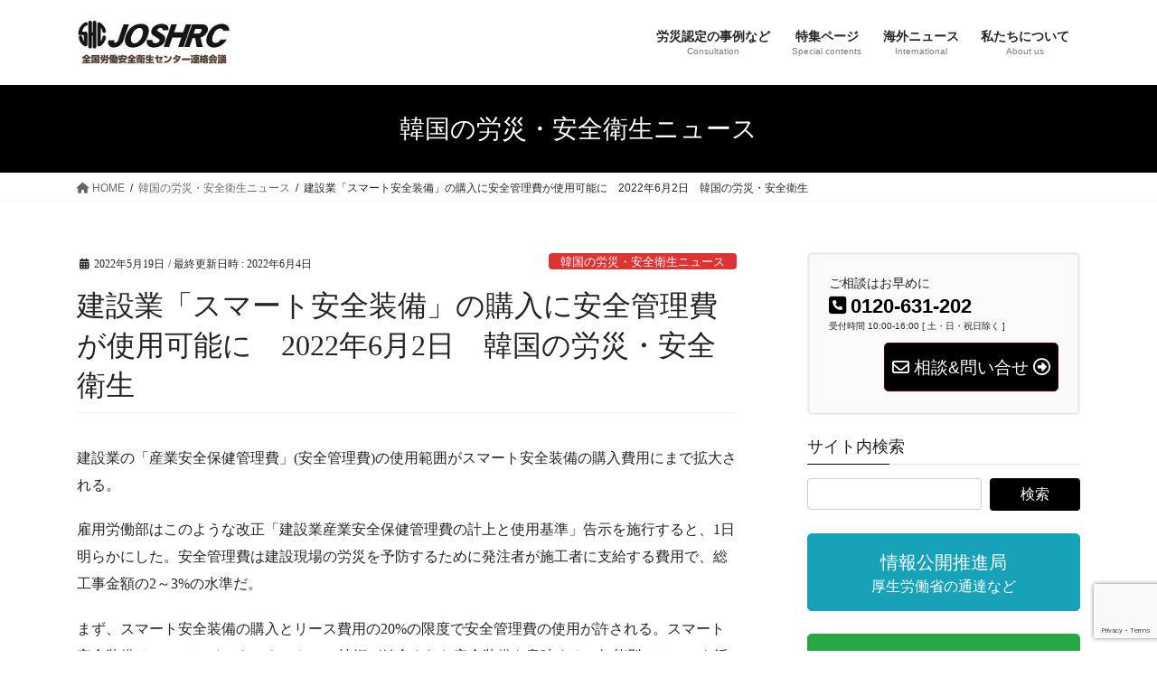

--- FILE ---
content_type: text/html; charset=UTF-8
request_url: https://joshrc.net/archives/12738
body_size: 25942
content:
<!DOCTYPE html>
<html dir="ltr" lang="ja" prefix="og: https://ogp.me/ns#">
<head>
<meta charset="utf-8">
<meta http-equiv="X-UA-Compatible" content="IE=edge">
<meta name="viewport" content="width=device-width, initial-scale=1">
<!-- Google tag (gtag.js) --><script async src="https://www.googletagmanager.com/gtag/js?id=UA-17925484-28"></script><script>window.dataLayer = window.dataLayer || [];function gtag(){dataLayer.push(arguments);}gtag('js', new Date());gtag('config', 'UA-17925484-28');</script>
<title>建設業「スマート安全装備」の購入に安全管理費が使用可能に 2022年6月2日 韓国の労災・安全衛生 | 全国労働安全衛生センター連絡会議</title>
	<style>img:is([sizes="auto" i], [sizes^="auto," i]) { contain-intrinsic-size: 3000px 1500px }</style>
	
		<!-- All in One SEO 4.9.3 - aioseo.com -->
	<meta name="robots" content="max-image-preview:large" />
	<meta name="author" content="kataoka"/>
	<link rel="canonical" href="https://joshrc.net/archives/12738" />
	<meta name="generator" content="All in One SEO (AIOSEO) 4.9.3" />
		<meta property="og:locale" content="ja_JP" />
		<meta property="og:site_name" content="全国労働安全衛生センター連絡会議 | 労災保険｜認定事例｜安全衛生" />
		<meta property="og:type" content="article" />
		<meta property="og:title" content="建設業「スマート安全装備」の購入に安全管理費が使用可能に 2022年6月2日 韓国の労災・安全衛生 | 全国労働安全衛生センター連絡会議" />
		<meta property="og:url" content="https://joshrc.net/archives/12738" />
		<meta property="article:published_time" content="2022-05-19T03:41:00+00:00" />
		<meta property="article:modified_time" content="2022-06-04T05:32:19+00:00" />
		<meta name="twitter:card" content="summary" />
		<meta name="twitter:title" content="建設業「スマート安全装備」の購入に安全管理費が使用可能に 2022年6月2日 韓国の労災・安全衛生 | 全国労働安全衛生センター連絡会議" />
		<script type="application/ld+json" class="aioseo-schema">
			{"@context":"https:\/\/schema.org","@graph":[{"@type":"Article","@id":"https:\/\/joshrc.net\/archives\/12738#article","name":"\u5efa\u8a2d\u696d\u300c\u30b9\u30de\u30fc\u30c8\u5b89\u5168\u88c5\u5099\u300d\u306e\u8cfc\u5165\u306b\u5b89\u5168\u7ba1\u7406\u8cbb\u304c\u4f7f\u7528\u53ef\u80fd\u306b 2022\u5e746\u67082\u65e5 \u97d3\u56fd\u306e\u52b4\u707d\u30fb\u5b89\u5168\u885b\u751f | \u5168\u56fd\u52b4\u50cd\u5b89\u5168\u885b\u751f\u30bb\u30f3\u30bf\u30fc\u9023\u7d61\u4f1a\u8b70","headline":"\u5efa\u8a2d\u696d\u300c\u30b9\u30de\u30fc\u30c8\u5b89\u5168\u88c5\u5099\u300d\u306e\u8cfc\u5165\u306b\u5b89\u5168\u7ba1\u7406\u8cbb\u304c\u4f7f\u7528\u53ef\u80fd\u306b\u30002022\u5e746\u67082\u65e5\u3000\u97d3\u56fd\u306e\u52b4\u707d\u30fb\u5b89\u5168\u885b\u751f","author":{"@id":"https:\/\/joshrc.net\/archives\/author\/kataoka#author"},"publisher":{"@id":"https:\/\/joshrc.net\/#organization"},"datePublished":"2022-05-19T12:41:00+09:00","dateModified":"2022-06-04T14:32:19+09:00","inLanguage":"ja","mainEntityOfPage":{"@id":"https:\/\/joshrc.net\/archives\/12738#webpage"},"isPartOf":{"@id":"https:\/\/joshrc.net\/archives\/12738#webpage"},"articleSection":"\u97d3\u56fd\u306e\u52b4\u707d\u30fb\u5b89\u5168\u885b\u751f\u30cb\u30e5\u30fc\u30b9"},{"@type":"BreadcrumbList","@id":"https:\/\/joshrc.net\/archives\/12738#breadcrumblist","itemListElement":[{"@type":"ListItem","@id":"https:\/\/joshrc.net#listItem","position":1,"name":"Home","item":"https:\/\/joshrc.net","nextItem":{"@type":"ListItem","@id":"https:\/\/joshrc.net\/archives\/category\/korea#listItem","name":"\u97d3\u56fd\u306e\u52b4\u707d\u30fb\u5b89\u5168\u885b\u751f\u30cb\u30e5\u30fc\u30b9"}},{"@type":"ListItem","@id":"https:\/\/joshrc.net\/archives\/category\/korea#listItem","position":2,"name":"\u97d3\u56fd\u306e\u52b4\u707d\u30fb\u5b89\u5168\u885b\u751f\u30cb\u30e5\u30fc\u30b9","item":"https:\/\/joshrc.net\/archives\/category\/korea","nextItem":{"@type":"ListItem","@id":"https:\/\/joshrc.net\/archives\/12738#listItem","name":"\u5efa\u8a2d\u696d\u300c\u30b9\u30de\u30fc\u30c8\u5b89\u5168\u88c5\u5099\u300d\u306e\u8cfc\u5165\u306b\u5b89\u5168\u7ba1\u7406\u8cbb\u304c\u4f7f\u7528\u53ef\u80fd\u306b\u30002022\u5e746\u67082\u65e5\u3000\u97d3\u56fd\u306e\u52b4\u707d\u30fb\u5b89\u5168\u885b\u751f"},"previousItem":{"@type":"ListItem","@id":"https:\/\/joshrc.net#listItem","name":"Home"}},{"@type":"ListItem","@id":"https:\/\/joshrc.net\/archives\/12738#listItem","position":3,"name":"\u5efa\u8a2d\u696d\u300c\u30b9\u30de\u30fc\u30c8\u5b89\u5168\u88c5\u5099\u300d\u306e\u8cfc\u5165\u306b\u5b89\u5168\u7ba1\u7406\u8cbb\u304c\u4f7f\u7528\u53ef\u80fd\u306b\u30002022\u5e746\u67082\u65e5\u3000\u97d3\u56fd\u306e\u52b4\u707d\u30fb\u5b89\u5168\u885b\u751f","previousItem":{"@type":"ListItem","@id":"https:\/\/joshrc.net\/archives\/category\/korea#listItem","name":"\u97d3\u56fd\u306e\u52b4\u707d\u30fb\u5b89\u5168\u885b\u751f\u30cb\u30e5\u30fc\u30b9"}}]},{"@type":"Organization","@id":"https:\/\/joshrc.net\/#organization","name":"\u5168\u56fd\u52b4\u50cd\u5b89\u5168\u885b\u751f\u30bb\u30f3\u30bf\u30fc\u9023\u7d61\u4f1a\u8b70","description":"\u52b4\u707d\u4fdd\u967a\uff5c\u8a8d\u5b9a\u4e8b\u4f8b\uff5c\u5b89\u5168\u885b\u751f","url":"https:\/\/joshrc.net\/"},{"@type":"Person","@id":"https:\/\/joshrc.net\/archives\/author\/kataoka#author","url":"https:\/\/joshrc.net\/archives\/author\/kataoka","name":"kataoka","image":{"@type":"ImageObject","@id":"https:\/\/joshrc.net\/archives\/12738#authorImage","url":"https:\/\/secure.gravatar.com\/avatar\/1e4e7426f7f91d7aeb068c2845505eea56075d9a6d842d47081d98e514e1f44f?s=96&d=mm&r=g","width":96,"height":96,"caption":"kataoka"}},{"@type":"WebPage","@id":"https:\/\/joshrc.net\/archives\/12738#webpage","url":"https:\/\/joshrc.net\/archives\/12738","name":"\u5efa\u8a2d\u696d\u300c\u30b9\u30de\u30fc\u30c8\u5b89\u5168\u88c5\u5099\u300d\u306e\u8cfc\u5165\u306b\u5b89\u5168\u7ba1\u7406\u8cbb\u304c\u4f7f\u7528\u53ef\u80fd\u306b 2022\u5e746\u67082\u65e5 \u97d3\u56fd\u306e\u52b4\u707d\u30fb\u5b89\u5168\u885b\u751f | \u5168\u56fd\u52b4\u50cd\u5b89\u5168\u885b\u751f\u30bb\u30f3\u30bf\u30fc\u9023\u7d61\u4f1a\u8b70","inLanguage":"ja","isPartOf":{"@id":"https:\/\/joshrc.net\/#website"},"breadcrumb":{"@id":"https:\/\/joshrc.net\/archives\/12738#breadcrumblist"},"author":{"@id":"https:\/\/joshrc.net\/archives\/author\/kataoka#author"},"creator":{"@id":"https:\/\/joshrc.net\/archives\/author\/kataoka#author"},"datePublished":"2022-05-19T12:41:00+09:00","dateModified":"2022-06-04T14:32:19+09:00"},{"@type":"WebSite","@id":"https:\/\/joshrc.net\/#website","url":"https:\/\/joshrc.net\/","name":"\u5168\u56fd\u52b4\u50cd\u5b89\u5168\u885b\u751f\u30bb\u30f3\u30bf\u30fc\u9023\u7d61\u4f1a\u8b70","description":"\u52b4\u707d\u4fdd\u967a\uff5c\u8a8d\u5b9a\u4e8b\u4f8b\uff5c\u5b89\u5168\u885b\u751f","inLanguage":"ja","publisher":{"@id":"https:\/\/joshrc.net\/#organization"}}]}
		</script>
		<!-- All in One SEO -->

<link rel='dns-prefetch' href='//webfonts.sakura.ne.jp' />
<link rel='dns-prefetch' href='//www.googletagmanager.com' />
<link rel='dns-prefetch' href='//stats.wp.com' />
<link rel="alternate" type="application/rss+xml" title="全国労働安全衛生センター連絡会議 &raquo; フィード" href="https://joshrc.net/feed" />
<link rel="alternate" type="application/rss+xml" title="全国労働安全衛生センター連絡会議 &raquo; コメントフィード" href="https://joshrc.net/comments/feed" />
<meta name="description" content="建設業の「産業安全保健管理費」(安全管理費)の使用範囲がスマート安全装備の購入費用にまで拡大される。雇用労働部はこのような改正「建設業産業安全保健管理費の計上と使用基準」告示を施行すると、1日明らかにした。安全管理費は建設現場の労災を予防するために発注者が施工者に支給する費用で、総工事金額の2～3%の水準だ。まず、スマート安全装備の購入とリース費用の20%の限度で安全管理費の使用が許される。スマート安全装備は、モノのインターネット(IoT)技術が結合された安" /><script type="text/javascript">
/* <![CDATA[ */
window._wpemojiSettings = {"baseUrl":"https:\/\/s.w.org\/images\/core\/emoji\/16.0.1\/72x72\/","ext":".png","svgUrl":"https:\/\/s.w.org\/images\/core\/emoji\/16.0.1\/svg\/","svgExt":".svg","source":{"concatemoji":"https:\/\/joshrc.net\/wp-includes\/js\/wp-emoji-release.min.js?ver=6.8.3"}};
/*! This file is auto-generated */
!function(s,n){var o,i,e;function c(e){try{var t={supportTests:e,timestamp:(new Date).valueOf()};sessionStorage.setItem(o,JSON.stringify(t))}catch(e){}}function p(e,t,n){e.clearRect(0,0,e.canvas.width,e.canvas.height),e.fillText(t,0,0);var t=new Uint32Array(e.getImageData(0,0,e.canvas.width,e.canvas.height).data),a=(e.clearRect(0,0,e.canvas.width,e.canvas.height),e.fillText(n,0,0),new Uint32Array(e.getImageData(0,0,e.canvas.width,e.canvas.height).data));return t.every(function(e,t){return e===a[t]})}function u(e,t){e.clearRect(0,0,e.canvas.width,e.canvas.height),e.fillText(t,0,0);for(var n=e.getImageData(16,16,1,1),a=0;a<n.data.length;a++)if(0!==n.data[a])return!1;return!0}function f(e,t,n,a){switch(t){case"flag":return n(e,"\ud83c\udff3\ufe0f\u200d\u26a7\ufe0f","\ud83c\udff3\ufe0f\u200b\u26a7\ufe0f")?!1:!n(e,"\ud83c\udde8\ud83c\uddf6","\ud83c\udde8\u200b\ud83c\uddf6")&&!n(e,"\ud83c\udff4\udb40\udc67\udb40\udc62\udb40\udc65\udb40\udc6e\udb40\udc67\udb40\udc7f","\ud83c\udff4\u200b\udb40\udc67\u200b\udb40\udc62\u200b\udb40\udc65\u200b\udb40\udc6e\u200b\udb40\udc67\u200b\udb40\udc7f");case"emoji":return!a(e,"\ud83e\udedf")}return!1}function g(e,t,n,a){var r="undefined"!=typeof WorkerGlobalScope&&self instanceof WorkerGlobalScope?new OffscreenCanvas(300,150):s.createElement("canvas"),o=r.getContext("2d",{willReadFrequently:!0}),i=(o.textBaseline="top",o.font="600 32px Arial",{});return e.forEach(function(e){i[e]=t(o,e,n,a)}),i}function t(e){var t=s.createElement("script");t.src=e,t.defer=!0,s.head.appendChild(t)}"undefined"!=typeof Promise&&(o="wpEmojiSettingsSupports",i=["flag","emoji"],n.supports={everything:!0,everythingExceptFlag:!0},e=new Promise(function(e){s.addEventListener("DOMContentLoaded",e,{once:!0})}),new Promise(function(t){var n=function(){try{var e=JSON.parse(sessionStorage.getItem(o));if("object"==typeof e&&"number"==typeof e.timestamp&&(new Date).valueOf()<e.timestamp+604800&&"object"==typeof e.supportTests)return e.supportTests}catch(e){}return null}();if(!n){if("undefined"!=typeof Worker&&"undefined"!=typeof OffscreenCanvas&&"undefined"!=typeof URL&&URL.createObjectURL&&"undefined"!=typeof Blob)try{var e="postMessage("+g.toString()+"("+[JSON.stringify(i),f.toString(),p.toString(),u.toString()].join(",")+"));",a=new Blob([e],{type:"text/javascript"}),r=new Worker(URL.createObjectURL(a),{name:"wpTestEmojiSupports"});return void(r.onmessage=function(e){c(n=e.data),r.terminate(),t(n)})}catch(e){}c(n=g(i,f,p,u))}t(n)}).then(function(e){for(var t in e)n.supports[t]=e[t],n.supports.everything=n.supports.everything&&n.supports[t],"flag"!==t&&(n.supports.everythingExceptFlag=n.supports.everythingExceptFlag&&n.supports[t]);n.supports.everythingExceptFlag=n.supports.everythingExceptFlag&&!n.supports.flag,n.DOMReady=!1,n.readyCallback=function(){n.DOMReady=!0}}).then(function(){return e}).then(function(){var e;n.supports.everything||(n.readyCallback(),(e=n.source||{}).concatemoji?t(e.concatemoji):e.wpemoji&&e.twemoji&&(t(e.twemoji),t(e.wpemoji)))}))}((window,document),window._wpemojiSettings);
/* ]]> */
</script>
<link rel='stylesheet' id='vkExUnit_common_style-css' href='https://joshrc.net/wp-content/plugins/vk-all-in-one-expansion-unit/assets/css/vkExUnit_style.css?ver=9.113.0.1' type='text/css' media='all' />
<style id='vkExUnit_common_style-inline-css' type='text/css'>
:root {--ver_page_top_button_url:url(https://joshrc.net/wp-content/plugins/vk-all-in-one-expansion-unit/assets/images/to-top-btn-icon.svg);}@font-face {font-weight: normal;font-style: normal;font-family: "vk_sns";src: url("https://joshrc.net/wp-content/plugins/vk-all-in-one-expansion-unit/inc/sns/icons/fonts/vk_sns.eot?-bq20cj");src: url("https://joshrc.net/wp-content/plugins/vk-all-in-one-expansion-unit/inc/sns/icons/fonts/vk_sns.eot?#iefix-bq20cj") format("embedded-opentype"),url("https://joshrc.net/wp-content/plugins/vk-all-in-one-expansion-unit/inc/sns/icons/fonts/vk_sns.woff?-bq20cj") format("woff"),url("https://joshrc.net/wp-content/plugins/vk-all-in-one-expansion-unit/inc/sns/icons/fonts/vk_sns.ttf?-bq20cj") format("truetype"),url("https://joshrc.net/wp-content/plugins/vk-all-in-one-expansion-unit/inc/sns/icons/fonts/vk_sns.svg?-bq20cj#vk_sns") format("svg");}
.veu_promotion-alert__content--text {border: 1px solid rgba(0,0,0,0.125);padding: 0.5em 1em;border-radius: var(--vk-size-radius);margin-bottom: var(--vk-margin-block-bottom);font-size: 0.875rem;}/* Alert Content部分に段落タグを入れた場合に最後の段落の余白を0にする */.veu_promotion-alert__content--text p:last-of-type{margin-bottom:0;margin-top: 0;}
</style>
<style id='wp-emoji-styles-inline-css' type='text/css'>

	img.wp-smiley, img.emoji {
		display: inline !important;
		border: none !important;
		box-shadow: none !important;
		height: 1em !important;
		width: 1em !important;
		margin: 0 0.07em !important;
		vertical-align: -0.1em !important;
		background: none !important;
		padding: 0 !important;
	}
</style>
<link rel='stylesheet' id='wp-block-library-css' href='https://joshrc.net/wp-includes/css/dist/block-library/style.min.css?ver=6.8.3' type='text/css' media='all' />
<style id='wp-block-library-inline-css' type='text/css'>
.vk-cols--reverse{flex-direction:row-reverse}.vk-cols--hasbtn{margin-bottom:0}.vk-cols--hasbtn>.row>.vk_gridColumn_item,.vk-cols--hasbtn>.wp-block-column{position:relative;padding-bottom:3em}.vk-cols--hasbtn>.row>.vk_gridColumn_item>.wp-block-buttons,.vk-cols--hasbtn>.row>.vk_gridColumn_item>.vk_button,.vk-cols--hasbtn>.wp-block-column>.wp-block-buttons,.vk-cols--hasbtn>.wp-block-column>.vk_button{position:absolute;bottom:0;width:100%}.vk-cols--fit.wp-block-columns{gap:0}.vk-cols--fit.wp-block-columns,.vk-cols--fit.wp-block-columns:not(.is-not-stacked-on-mobile){margin-top:0;margin-bottom:0;justify-content:space-between}.vk-cols--fit.wp-block-columns>.wp-block-column *:last-child,.vk-cols--fit.wp-block-columns:not(.is-not-stacked-on-mobile)>.wp-block-column *:last-child{margin-bottom:0}.vk-cols--fit.wp-block-columns>.wp-block-column>.wp-block-cover,.vk-cols--fit.wp-block-columns:not(.is-not-stacked-on-mobile)>.wp-block-column>.wp-block-cover{margin-top:0}.vk-cols--fit.wp-block-columns.has-background,.vk-cols--fit.wp-block-columns:not(.is-not-stacked-on-mobile).has-background{padding:0}@media(max-width: 599px){.vk-cols--fit.wp-block-columns:not(.has-background)>.wp-block-column:not(.has-background),.vk-cols--fit.wp-block-columns:not(.is-not-stacked-on-mobile):not(.has-background)>.wp-block-column:not(.has-background){padding-left:0 !important;padding-right:0 !important}}@media(min-width: 782px){.vk-cols--fit.wp-block-columns .block-editor-block-list__block.wp-block-column:not(:first-child),.vk-cols--fit.wp-block-columns>.wp-block-column:not(:first-child),.vk-cols--fit.wp-block-columns:not(.is-not-stacked-on-mobile) .block-editor-block-list__block.wp-block-column:not(:first-child),.vk-cols--fit.wp-block-columns:not(.is-not-stacked-on-mobile)>.wp-block-column:not(:first-child){margin-left:0}}@media(min-width: 600px)and (max-width: 781px){.vk-cols--fit.wp-block-columns .wp-block-column:nth-child(2n),.vk-cols--fit.wp-block-columns:not(.is-not-stacked-on-mobile) .wp-block-column:nth-child(2n){margin-left:0}.vk-cols--fit.wp-block-columns .wp-block-column:not(:only-child),.vk-cols--fit.wp-block-columns:not(.is-not-stacked-on-mobile) .wp-block-column:not(:only-child){flex-basis:50% !important}}.vk-cols--fit--gap1.wp-block-columns{gap:1px}@media(min-width: 600px)and (max-width: 781px){.vk-cols--fit--gap1.wp-block-columns .wp-block-column:not(:only-child){flex-basis:calc(50% - 1px) !important}}.vk-cols--fit.vk-cols--grid>.block-editor-block-list__block,.vk-cols--fit.vk-cols--grid>.wp-block-column,.vk-cols--fit.vk-cols--grid:not(.is-not-stacked-on-mobile)>.block-editor-block-list__block,.vk-cols--fit.vk-cols--grid:not(.is-not-stacked-on-mobile)>.wp-block-column{flex-basis:50%;box-sizing:border-box}@media(max-width: 599px){.vk-cols--fit.vk-cols--grid.vk-cols--grid--alignfull>.wp-block-column:nth-child(2)>.wp-block-cover,.vk-cols--fit.vk-cols--grid.vk-cols--grid--alignfull>.wp-block-column:nth-child(2)>.vk_outer,.vk-cols--fit.vk-cols--grid:not(.is-not-stacked-on-mobile).vk-cols--grid--alignfull>.wp-block-column:nth-child(2)>.wp-block-cover,.vk-cols--fit.vk-cols--grid:not(.is-not-stacked-on-mobile).vk-cols--grid--alignfull>.wp-block-column:nth-child(2)>.vk_outer{width:100vw;margin-right:calc((100% - 100vw)/2);margin-left:calc((100% - 100vw)/2)}}@media(min-width: 600px){.vk-cols--fit.vk-cols--grid.vk-cols--grid--alignfull>.wp-block-column:nth-child(2)>.wp-block-cover,.vk-cols--fit.vk-cols--grid.vk-cols--grid--alignfull>.wp-block-column:nth-child(2)>.vk_outer,.vk-cols--fit.vk-cols--grid:not(.is-not-stacked-on-mobile).vk-cols--grid--alignfull>.wp-block-column:nth-child(2)>.wp-block-cover,.vk-cols--fit.vk-cols--grid:not(.is-not-stacked-on-mobile).vk-cols--grid--alignfull>.wp-block-column:nth-child(2)>.vk_outer{margin-right:calc(100% - 50vw);width:50vw}}@media(min-width: 600px){.vk-cols--fit.vk-cols--grid.vk-cols--grid--alignfull.vk-cols--reverse>.wp-block-column,.vk-cols--fit.vk-cols--grid:not(.is-not-stacked-on-mobile).vk-cols--grid--alignfull.vk-cols--reverse>.wp-block-column{margin-left:0;margin-right:0}.vk-cols--fit.vk-cols--grid.vk-cols--grid--alignfull.vk-cols--reverse>.wp-block-column:nth-child(2)>.wp-block-cover,.vk-cols--fit.vk-cols--grid.vk-cols--grid--alignfull.vk-cols--reverse>.wp-block-column:nth-child(2)>.vk_outer,.vk-cols--fit.vk-cols--grid:not(.is-not-stacked-on-mobile).vk-cols--grid--alignfull.vk-cols--reverse>.wp-block-column:nth-child(2)>.wp-block-cover,.vk-cols--fit.vk-cols--grid:not(.is-not-stacked-on-mobile).vk-cols--grid--alignfull.vk-cols--reverse>.wp-block-column:nth-child(2)>.vk_outer{margin-left:calc(100% - 50vw)}}.vk-cols--menu h2,.vk-cols--menu h3,.vk-cols--menu h4,.vk-cols--menu h5{margin-bottom:.2em;text-shadow:#000 0 0 10px}.vk-cols--menu h2:first-child,.vk-cols--menu h3:first-child,.vk-cols--menu h4:first-child,.vk-cols--menu h5:first-child{margin-top:0}.vk-cols--menu p{margin-bottom:1rem;text-shadow:#000 0 0 10px}.vk-cols--menu .wp-block-cover__inner-container:last-child{margin-bottom:0}.vk-cols--fitbnrs .wp-block-column .wp-block-cover:hover img{filter:unset}.vk-cols--fitbnrs .wp-block-column .wp-block-cover:hover{background-color:unset}.vk-cols--fitbnrs .wp-block-column .wp-block-cover:hover .wp-block-cover__image-background{filter:unset !important}.vk-cols--fitbnrs .wp-block-cover .wp-block-cover__inner-container{position:absolute;height:100%;width:100%}.vk-cols--fitbnrs .vk_button{height:100%;margin:0}.vk-cols--fitbnrs .vk_button .vk_button_btn,.vk-cols--fitbnrs .vk_button .btn{height:100%;width:100%;border:none;box-shadow:none;background-color:unset !important;transition:unset}.vk-cols--fitbnrs .vk_button .vk_button_btn:hover,.vk-cols--fitbnrs .vk_button .btn:hover{transition:unset}.vk-cols--fitbnrs .vk_button .vk_button_btn:after,.vk-cols--fitbnrs .vk_button .btn:after{border:none}.vk-cols--fitbnrs .vk_button .vk_button_link_txt{width:100%;position:absolute;top:50%;left:50%;transform:translateY(-50%) translateX(-50%);font-size:2rem;text-shadow:#000 0 0 10px}.vk-cols--fitbnrs .vk_button .vk_button_link_subCaption{width:100%;position:absolute;top:calc(50% + 2.2em);left:50%;transform:translateY(-50%) translateX(-50%);text-shadow:#000 0 0 10px}@media(min-width: 992px){.vk-cols--media.wp-block-columns{gap:3rem}}.vk-fit-map figure{margin-bottom:0}.vk-fit-map iframe{position:relative;margin-bottom:0;display:block;max-height:400px;width:100vw}.vk-fit-map:is(.alignfull,.alignwide) div{max-width:100%}.vk-table--th--width25 :where(tr>*:first-child){width:25%}.vk-table--th--width30 :where(tr>*:first-child){width:30%}.vk-table--th--width35 :where(tr>*:first-child){width:35%}.vk-table--th--width40 :where(tr>*:first-child){width:40%}.vk-table--th--bg-bright :where(tr>*:first-child){background-color:var(--wp--preset--color--bg-secondary, rgba(0, 0, 0, 0.05))}@media(max-width: 599px){.vk-table--mobile-block :is(th,td){width:100%;display:block}.vk-table--mobile-block.wp-block-table table :is(th,td){border-top:none}}.vk-table--width--th25 :where(tr>*:first-child){width:25%}.vk-table--width--th30 :where(tr>*:first-child){width:30%}.vk-table--width--th35 :where(tr>*:first-child){width:35%}.vk-table--width--th40 :where(tr>*:first-child){width:40%}.no-margin{margin:0}@media(max-width: 599px){.wp-block-image.vk-aligncenter--mobile>.alignright{float:none;margin-left:auto;margin-right:auto}.vk-no-padding-horizontal--mobile{padding-left:0 !important;padding-right:0 !important}}
/* VK Color Palettes */
</style>
<style id='classic-theme-styles-inline-css' type='text/css'>
/*! This file is auto-generated */
.wp-block-button__link{color:#fff;background-color:#32373c;border-radius:9999px;box-shadow:none;text-decoration:none;padding:calc(.667em + 2px) calc(1.333em + 2px);font-size:1.125em}.wp-block-file__button{background:#32373c;color:#fff;text-decoration:none}
</style>
<link rel='stylesheet' id='aioseo/css/src/vue/standalone/blocks/table-of-contents/global.scss-css' href='https://joshrc.net/wp-content/plugins/all-in-one-seo-pack/dist/Lite/assets/css/table-of-contents/global.e90f6d47.css?ver=4.9.3' type='text/css' media='all' />
<link rel='stylesheet' id='mediaelement-css' href='https://joshrc.net/wp-includes/js/mediaelement/mediaelementplayer-legacy.min.css?ver=4.2.17' type='text/css' media='all' />
<link rel='stylesheet' id='wp-mediaelement-css' href='https://joshrc.net/wp-includes/js/mediaelement/wp-mediaelement.min.css?ver=6.8.3' type='text/css' media='all' />
<style id='jetpack-sharing-buttons-style-inline-css' type='text/css'>
.jetpack-sharing-buttons__services-list{display:flex;flex-direction:row;flex-wrap:wrap;gap:0;list-style-type:none;margin:5px;padding:0}.jetpack-sharing-buttons__services-list.has-small-icon-size{font-size:12px}.jetpack-sharing-buttons__services-list.has-normal-icon-size{font-size:16px}.jetpack-sharing-buttons__services-list.has-large-icon-size{font-size:24px}.jetpack-sharing-buttons__services-list.has-huge-icon-size{font-size:36px}@media print{.jetpack-sharing-buttons__services-list{display:none!important}}.editor-styles-wrapper .wp-block-jetpack-sharing-buttons{gap:0;padding-inline-start:0}ul.jetpack-sharing-buttons__services-list.has-background{padding:1.25em 2.375em}
</style>
<style id='global-styles-inline-css' type='text/css'>
:root{--wp--preset--aspect-ratio--square: 1;--wp--preset--aspect-ratio--4-3: 4/3;--wp--preset--aspect-ratio--3-4: 3/4;--wp--preset--aspect-ratio--3-2: 3/2;--wp--preset--aspect-ratio--2-3: 2/3;--wp--preset--aspect-ratio--16-9: 16/9;--wp--preset--aspect-ratio--9-16: 9/16;--wp--preset--color--black: #000000;--wp--preset--color--cyan-bluish-gray: #abb8c3;--wp--preset--color--white: #ffffff;--wp--preset--color--pale-pink: #f78da7;--wp--preset--color--vivid-red: #cf2e2e;--wp--preset--color--luminous-vivid-orange: #ff6900;--wp--preset--color--luminous-vivid-amber: #fcb900;--wp--preset--color--light-green-cyan: #7bdcb5;--wp--preset--color--vivid-green-cyan: #00d084;--wp--preset--color--pale-cyan-blue: #8ed1fc;--wp--preset--color--vivid-cyan-blue: #0693e3;--wp--preset--color--vivid-purple: #9b51e0;--wp--preset--gradient--vivid-cyan-blue-to-vivid-purple: linear-gradient(135deg,rgba(6,147,227,1) 0%,rgb(155,81,224) 100%);--wp--preset--gradient--light-green-cyan-to-vivid-green-cyan: linear-gradient(135deg,rgb(122,220,180) 0%,rgb(0,208,130) 100%);--wp--preset--gradient--luminous-vivid-amber-to-luminous-vivid-orange: linear-gradient(135deg,rgba(252,185,0,1) 0%,rgba(255,105,0,1) 100%);--wp--preset--gradient--luminous-vivid-orange-to-vivid-red: linear-gradient(135deg,rgba(255,105,0,1) 0%,rgb(207,46,46) 100%);--wp--preset--gradient--very-light-gray-to-cyan-bluish-gray: linear-gradient(135deg,rgb(238,238,238) 0%,rgb(169,184,195) 100%);--wp--preset--gradient--cool-to-warm-spectrum: linear-gradient(135deg,rgb(74,234,220) 0%,rgb(151,120,209) 20%,rgb(207,42,186) 40%,rgb(238,44,130) 60%,rgb(251,105,98) 80%,rgb(254,248,76) 100%);--wp--preset--gradient--blush-light-purple: linear-gradient(135deg,rgb(255,206,236) 0%,rgb(152,150,240) 100%);--wp--preset--gradient--blush-bordeaux: linear-gradient(135deg,rgb(254,205,165) 0%,rgb(254,45,45) 50%,rgb(107,0,62) 100%);--wp--preset--gradient--luminous-dusk: linear-gradient(135deg,rgb(255,203,112) 0%,rgb(199,81,192) 50%,rgb(65,88,208) 100%);--wp--preset--gradient--pale-ocean: linear-gradient(135deg,rgb(255,245,203) 0%,rgb(182,227,212) 50%,rgb(51,167,181) 100%);--wp--preset--gradient--electric-grass: linear-gradient(135deg,rgb(202,248,128) 0%,rgb(113,206,126) 100%);--wp--preset--gradient--midnight: linear-gradient(135deg,rgb(2,3,129) 0%,rgb(40,116,252) 100%);--wp--preset--font-size--small: 13px;--wp--preset--font-size--medium: 20px;--wp--preset--font-size--large: 36px;--wp--preset--font-size--x-large: 42px;--wp--preset--spacing--20: 0.44rem;--wp--preset--spacing--30: 0.67rem;--wp--preset--spacing--40: 1rem;--wp--preset--spacing--50: 1.5rem;--wp--preset--spacing--60: 2.25rem;--wp--preset--spacing--70: 3.38rem;--wp--preset--spacing--80: 5.06rem;--wp--preset--shadow--natural: 6px 6px 9px rgba(0, 0, 0, 0.2);--wp--preset--shadow--deep: 12px 12px 50px rgba(0, 0, 0, 0.4);--wp--preset--shadow--sharp: 6px 6px 0px rgba(0, 0, 0, 0.2);--wp--preset--shadow--outlined: 6px 6px 0px -3px rgba(255, 255, 255, 1), 6px 6px rgba(0, 0, 0, 1);--wp--preset--shadow--crisp: 6px 6px 0px rgba(0, 0, 0, 1);}:where(.is-layout-flex){gap: 0.5em;}:where(.is-layout-grid){gap: 0.5em;}body .is-layout-flex{display: flex;}.is-layout-flex{flex-wrap: wrap;align-items: center;}.is-layout-flex > :is(*, div){margin: 0;}body .is-layout-grid{display: grid;}.is-layout-grid > :is(*, div){margin: 0;}:where(.wp-block-columns.is-layout-flex){gap: 2em;}:where(.wp-block-columns.is-layout-grid){gap: 2em;}:where(.wp-block-post-template.is-layout-flex){gap: 1.25em;}:where(.wp-block-post-template.is-layout-grid){gap: 1.25em;}.has-black-color{color: var(--wp--preset--color--black) !important;}.has-cyan-bluish-gray-color{color: var(--wp--preset--color--cyan-bluish-gray) !important;}.has-white-color{color: var(--wp--preset--color--white) !important;}.has-pale-pink-color{color: var(--wp--preset--color--pale-pink) !important;}.has-vivid-red-color{color: var(--wp--preset--color--vivid-red) !important;}.has-luminous-vivid-orange-color{color: var(--wp--preset--color--luminous-vivid-orange) !important;}.has-luminous-vivid-amber-color{color: var(--wp--preset--color--luminous-vivid-amber) !important;}.has-light-green-cyan-color{color: var(--wp--preset--color--light-green-cyan) !important;}.has-vivid-green-cyan-color{color: var(--wp--preset--color--vivid-green-cyan) !important;}.has-pale-cyan-blue-color{color: var(--wp--preset--color--pale-cyan-blue) !important;}.has-vivid-cyan-blue-color{color: var(--wp--preset--color--vivid-cyan-blue) !important;}.has-vivid-purple-color{color: var(--wp--preset--color--vivid-purple) !important;}.has-black-background-color{background-color: var(--wp--preset--color--black) !important;}.has-cyan-bluish-gray-background-color{background-color: var(--wp--preset--color--cyan-bluish-gray) !important;}.has-white-background-color{background-color: var(--wp--preset--color--white) !important;}.has-pale-pink-background-color{background-color: var(--wp--preset--color--pale-pink) !important;}.has-vivid-red-background-color{background-color: var(--wp--preset--color--vivid-red) !important;}.has-luminous-vivid-orange-background-color{background-color: var(--wp--preset--color--luminous-vivid-orange) !important;}.has-luminous-vivid-amber-background-color{background-color: var(--wp--preset--color--luminous-vivid-amber) !important;}.has-light-green-cyan-background-color{background-color: var(--wp--preset--color--light-green-cyan) !important;}.has-vivid-green-cyan-background-color{background-color: var(--wp--preset--color--vivid-green-cyan) !important;}.has-pale-cyan-blue-background-color{background-color: var(--wp--preset--color--pale-cyan-blue) !important;}.has-vivid-cyan-blue-background-color{background-color: var(--wp--preset--color--vivid-cyan-blue) !important;}.has-vivid-purple-background-color{background-color: var(--wp--preset--color--vivid-purple) !important;}.has-black-border-color{border-color: var(--wp--preset--color--black) !important;}.has-cyan-bluish-gray-border-color{border-color: var(--wp--preset--color--cyan-bluish-gray) !important;}.has-white-border-color{border-color: var(--wp--preset--color--white) !important;}.has-pale-pink-border-color{border-color: var(--wp--preset--color--pale-pink) !important;}.has-vivid-red-border-color{border-color: var(--wp--preset--color--vivid-red) !important;}.has-luminous-vivid-orange-border-color{border-color: var(--wp--preset--color--luminous-vivid-orange) !important;}.has-luminous-vivid-amber-border-color{border-color: var(--wp--preset--color--luminous-vivid-amber) !important;}.has-light-green-cyan-border-color{border-color: var(--wp--preset--color--light-green-cyan) !important;}.has-vivid-green-cyan-border-color{border-color: var(--wp--preset--color--vivid-green-cyan) !important;}.has-pale-cyan-blue-border-color{border-color: var(--wp--preset--color--pale-cyan-blue) !important;}.has-vivid-cyan-blue-border-color{border-color: var(--wp--preset--color--vivid-cyan-blue) !important;}.has-vivid-purple-border-color{border-color: var(--wp--preset--color--vivid-purple) !important;}.has-vivid-cyan-blue-to-vivid-purple-gradient-background{background: var(--wp--preset--gradient--vivid-cyan-blue-to-vivid-purple) !important;}.has-light-green-cyan-to-vivid-green-cyan-gradient-background{background: var(--wp--preset--gradient--light-green-cyan-to-vivid-green-cyan) !important;}.has-luminous-vivid-amber-to-luminous-vivid-orange-gradient-background{background: var(--wp--preset--gradient--luminous-vivid-amber-to-luminous-vivid-orange) !important;}.has-luminous-vivid-orange-to-vivid-red-gradient-background{background: var(--wp--preset--gradient--luminous-vivid-orange-to-vivid-red) !important;}.has-very-light-gray-to-cyan-bluish-gray-gradient-background{background: var(--wp--preset--gradient--very-light-gray-to-cyan-bluish-gray) !important;}.has-cool-to-warm-spectrum-gradient-background{background: var(--wp--preset--gradient--cool-to-warm-spectrum) !important;}.has-blush-light-purple-gradient-background{background: var(--wp--preset--gradient--blush-light-purple) !important;}.has-blush-bordeaux-gradient-background{background: var(--wp--preset--gradient--blush-bordeaux) !important;}.has-luminous-dusk-gradient-background{background: var(--wp--preset--gradient--luminous-dusk) !important;}.has-pale-ocean-gradient-background{background: var(--wp--preset--gradient--pale-ocean) !important;}.has-electric-grass-gradient-background{background: var(--wp--preset--gradient--electric-grass) !important;}.has-midnight-gradient-background{background: var(--wp--preset--gradient--midnight) !important;}.has-small-font-size{font-size: var(--wp--preset--font-size--small) !important;}.has-medium-font-size{font-size: var(--wp--preset--font-size--medium) !important;}.has-large-font-size{font-size: var(--wp--preset--font-size--large) !important;}.has-x-large-font-size{font-size: var(--wp--preset--font-size--x-large) !important;}
:where(.wp-block-post-template.is-layout-flex){gap: 1.25em;}:where(.wp-block-post-template.is-layout-grid){gap: 1.25em;}
:where(.wp-block-columns.is-layout-flex){gap: 2em;}:where(.wp-block-columns.is-layout-grid){gap: 2em;}
:root :where(.wp-block-pullquote){font-size: 1.5em;line-height: 1.6;}
</style>
<link rel='stylesheet' id='contact-form-7-css' href='https://joshrc.net/wp-content/plugins/contact-form-7/includes/css/styles.css?ver=6.1.4' type='text/css' media='all' />
<link rel='stylesheet' id='toc-screen-css' href='https://joshrc.net/wp-content/plugins/table-of-contents-plus/screen.min.css?ver=2411.1' type='text/css' media='all' />
<link rel='stylesheet' id='wpda_wpdp_public-css' href='https://joshrc.net/wp-content/plugins/wp-data-access/public/../assets/css/wpda_public.css?ver=5.5.40' type='text/css' media='all' />
<link rel='stylesheet' id='vk-swiper-style-css' href='https://joshrc.net/wp-content/plugins/vk-blocks/vendor/vektor-inc/vk-swiper/src/assets/css/swiper-bundle.min.css?ver=11.0.2' type='text/css' media='all' />
<link rel='stylesheet' id='bootstrap-4-style-css' href='https://joshrc.net/wp-content/themes/lightning/_g2/library/bootstrap-4/css/bootstrap.min.css?ver=4.5.0' type='text/css' media='all' />
<link rel='stylesheet' id='lightning-common-style-css' href='https://joshrc.net/wp-content/themes/lightning/_g2/assets/css/common.css?ver=15.29.6' type='text/css' media='all' />
<style id='lightning-common-style-inline-css' type='text/css'>
/* vk-mobile-nav */:root {--vk-mobile-nav-menu-btn-bg-src: url("https://joshrc.net/wp-content/themes/lightning/_g2/inc/vk-mobile-nav/package/images/vk-menu-btn-black.svg");--vk-mobile-nav-menu-btn-close-bg-src: url("https://joshrc.net/wp-content/themes/lightning/_g2/inc/vk-mobile-nav/package/images/vk-menu-close-black.svg");--vk-menu-acc-icon-open-black-bg-src: url("https://joshrc.net/wp-content/themes/lightning/_g2/inc/vk-mobile-nav/package/images/vk-menu-acc-icon-open-black.svg");--vk-menu-acc-icon-open-white-bg-src: url("https://joshrc.net/wp-content/themes/lightning/_g2/inc/vk-mobile-nav/package/images/vk-menu-acc-icon-open-white.svg");--vk-menu-acc-icon-close-black-bg-src: url("https://joshrc.net/wp-content/themes/lightning/_g2/inc/vk-mobile-nav/package/images/vk-menu-close-black.svg");--vk-menu-acc-icon-close-white-bg-src: url("https://joshrc.net/wp-content/themes/lightning/_g2/inc/vk-mobile-nav/package/images/vk-menu-close-white.svg");}
</style>
<link rel='stylesheet' id='lightning-design-style-css' href='https://joshrc.net/wp-content/themes/lightning/_g2/design-skin/origin2/css/style.css?ver=15.29.6' type='text/css' media='all' />
<style id='lightning-design-style-inline-css' type='text/css'>
:root {--color-key:#000000;--wp--preset--color--vk-color-primary:#000000;--color-key-dark:#4c0000;}
/* ltg common custom */:root {--vk-menu-acc-btn-border-color:#333;--vk-color-primary:#000000;--vk-color-primary-dark:#4c0000;--vk-color-primary-vivid:#000000;--color-key:#000000;--wp--preset--color--vk-color-primary:#000000;--color-key-dark:#4c0000;}.veu_color_txt_key { color:#4c0000 ; }.veu_color_bg_key { background-color:#4c0000 ; }.veu_color_border_key { border-color:#4c0000 ; }.btn-default { border-color:#000000;color:#000000;}.btn-default:focus,.btn-default:hover { border-color:#000000;background-color: #000000; }.wp-block-search__button,.btn-primary { background-color:#000000;border-color:#4c0000; }.wp-block-search__button:focus,.wp-block-search__button:hover,.btn-primary:not(:disabled):not(.disabled):active,.btn-primary:focus,.btn-primary:hover { background-color:#4c0000;border-color:#000000; }.btn-outline-primary { color : #000000 ; border-color:#000000; }.btn-outline-primary:not(:disabled):not(.disabled):active,.btn-outline-primary:focus,.btn-outline-primary:hover { color : #fff; background-color:#000000;border-color:#4c0000; }a { color:#337ab7; }
.tagcloud a:before { font-family: "Font Awesome 5 Free";content: "\f02b";font-weight: bold; }
.media .media-body .media-heading a:hover { color:#000000; }@media (min-width: 768px){.gMenu > li:before,.gMenu > li.menu-item-has-children::after { border-bottom-color:#4c0000 }.gMenu li li { background-color:#4c0000 }.gMenu li li a:hover { background-color:#000000; }} /* @media (min-width: 768px) */.page-header { background-color:#000000; }h2,.mainSection-title { border-top-color:#000000; }h3:after,.subSection-title:after { border-bottom-color:#000000; }ul.page-numbers li span.page-numbers.current,.page-link dl .post-page-numbers.current { background-color:#000000; }.pager li > a { border-color:#000000;color:#000000;}.pager li > a:hover { background-color:#000000;color:#fff;}.siteFooter { border-top-color:#000000; }dt { border-left-color:#000000; }:root {--g_nav_main_acc_icon_open_url:url(https://joshrc.net/wp-content/themes/lightning/_g2/inc/vk-mobile-nav/package/images/vk-menu-acc-icon-open-black.svg);--g_nav_main_acc_icon_close_url: url(https://joshrc.net/wp-content/themes/lightning/_g2/inc/vk-mobile-nav/package/images/vk-menu-close-black.svg);--g_nav_sub_acc_icon_open_url: url(https://joshrc.net/wp-content/themes/lightning/_g2/inc/vk-mobile-nav/package/images/vk-menu-acc-icon-open-white.svg);--g_nav_sub_acc_icon_close_url: url(https://joshrc.net/wp-content/themes/lightning/_g2/inc/vk-mobile-nav/package/images/vk-menu-close-white.svg);}
</style>
<link rel='stylesheet' id='veu-cta-css' href='https://joshrc.net/wp-content/plugins/vk-all-in-one-expansion-unit/inc/call-to-action/package/assets/css/style.css?ver=9.113.0.1' type='text/css' media='all' />
<link rel='stylesheet' id='vk-blocks-build-css-css' href='https://joshrc.net/wp-content/plugins/vk-blocks/build/block-build.css?ver=1.115.2.1' type='text/css' media='all' />
<style id='vk-blocks-build-css-inline-css' type='text/css'>

	:root {
		--vk_image-mask-circle: url(https://joshrc.net/wp-content/plugins/vk-blocks/inc/vk-blocks/images/circle.svg);
		--vk_image-mask-wave01: url(https://joshrc.net/wp-content/plugins/vk-blocks/inc/vk-blocks/images/wave01.svg);
		--vk_image-mask-wave02: url(https://joshrc.net/wp-content/plugins/vk-blocks/inc/vk-blocks/images/wave02.svg);
		--vk_image-mask-wave03: url(https://joshrc.net/wp-content/plugins/vk-blocks/inc/vk-blocks/images/wave03.svg);
		--vk_image-mask-wave04: url(https://joshrc.net/wp-content/plugins/vk-blocks/inc/vk-blocks/images/wave04.svg);
	}
	

	:root {

		--vk-balloon-border-width:1px;

		--vk-balloon-speech-offset:-12px;
	}
	

	:root {
		--vk_flow-arrow: url(https://joshrc.net/wp-content/plugins/vk-blocks/inc/vk-blocks/images/arrow_bottom.svg);
	}
	
</style>
<link rel='stylesheet' id='lightning-theme-style-css' href='https://joshrc.net/wp-content/themes/lightning/style.css?ver=15.29.6' type='text/css' media='all' />
<style id='lightning-theme-style-inline-css' type='text/css'>

			.prBlock_icon_outer { border:1px solid #000000; }
			.prBlock_icon { color:#000000; }
		
</style>
<link rel='stylesheet' id='vk-font-awesome-css' href='https://joshrc.net/wp-content/themes/lightning/vendor/vektor-inc/font-awesome-versions/src/versions/6/css/all.min.css?ver=6.4.2' type='text/css' media='all' />
<link rel='stylesheet' id='tablepress-default-css' href='https://joshrc.net/wp-content/plugins/tablepress/css/build/default.css?ver=3.2.6' type='text/css' media='all' />
<script type="text/javascript" src="https://joshrc.net/wp-includes/js/jquery/jquery.min.js?ver=3.7.1" id="jquery-core-js"></script>
<script type="text/javascript" src="https://joshrc.net/wp-includes/js/jquery/jquery-migrate.min.js?ver=3.4.1" id="jquery-migrate-js"></script>
<script type="text/javascript" src="//webfonts.sakura.ne.jp/js/sakurav3.js?fadein=0&amp;ver=3.1.4" id="typesquare_std-js"></script>
<script type="text/javascript" src="https://joshrc.net/wp-includes/js/underscore.min.js?ver=1.13.7" id="underscore-js"></script>
<script type="text/javascript" src="https://joshrc.net/wp-includes/js/backbone.min.js?ver=1.6.0" id="backbone-js"></script>
<script type="text/javascript" id="wp-api-request-js-extra">
/* <![CDATA[ */
var wpApiSettings = {"root":"https:\/\/joshrc.net\/wp-json\/","nonce":"c9b5eb48dc","versionString":"wp\/v2\/"};
/* ]]> */
</script>
<script type="text/javascript" src="https://joshrc.net/wp-includes/js/api-request.min.js?ver=6.8.3" id="wp-api-request-js"></script>
<script type="text/javascript" src="https://joshrc.net/wp-includes/js/wp-api.min.js?ver=6.8.3" id="wp-api-js"></script>
<script type="text/javascript" id="wpda_rest_api-js-extra">
/* <![CDATA[ */
var wpdaApiSettings = {"path":"wpda"};
/* ]]> */
</script>
<script type="text/javascript" src="https://joshrc.net/wp-content/plugins/wp-data-access/public/../assets/js/wpda_rest_api.js?ver=5.5.40" id="wpda_rest_api-js"></script>

<!-- Site Kit によって追加された Google タグ（gtag.js）スニペット -->
<!-- Google アナリティクス スニペット (Site Kit が追加) -->
<script type="text/javascript" src="https://www.googletagmanager.com/gtag/js?id=GT-WRDDV7J" id="google_gtagjs-js" async></script>
<script type="text/javascript" id="google_gtagjs-js-after">
/* <![CDATA[ */
window.dataLayer = window.dataLayer || [];function gtag(){dataLayer.push(arguments);}
gtag("set","linker",{"domains":["joshrc.net"]});
gtag("js", new Date());
gtag("set", "developer_id.dZTNiMT", true);
gtag("config", "GT-WRDDV7J");
/* ]]> */
</script>
<link rel="https://api.w.org/" href="https://joshrc.net/wp-json/" /><link rel="alternate" title="JSON" type="application/json" href="https://joshrc.net/wp-json/wp/v2/posts/12738" /><link rel="EditURI" type="application/rsd+xml" title="RSD" href="https://joshrc.net/xmlrpc.php?rsd" />
<meta name="generator" content="WordPress 6.8.3" />
<link rel='shortlink' href='https://joshrc.net/?p=12738' />
<link rel="alternate" title="oEmbed (JSON)" type="application/json+oembed" href="https://joshrc.net/wp-json/oembed/1.0/embed?url=https%3A%2F%2Fjoshrc.net%2Farchives%2F12738" />
<link rel="alternate" title="oEmbed (XML)" type="text/xml+oembed" href="https://joshrc.net/wp-json/oembed/1.0/embed?url=https%3A%2F%2Fjoshrc.net%2Farchives%2F12738&#038;format=xml" />
<meta name="generator" content="Site Kit by Google 1.166.0" /><style type='text/css'>
h1,h2,h3,h1:lang(ja),h2:lang(ja),h3:lang(ja),.entry-title:lang(ja){ font-family: "ゴシックMB101 B";}h4,h5,h6,h4:lang(ja),h5:lang(ja),h6:lang(ja),div.entry-meta span:lang(ja),footer.entry-footer span:lang(ja){ font-family: "カクミン R";}.hentry,.entry-content p,.post-inner.entry-content p,#comments div:lang(ja){ font-family: "UD新ゴ R";}strong,b,#comments .comment-author .fn:lang(ja){ font-family: "UD新ゴ M";}</style>
	<style>img#wpstats{display:none}</style>
		<style id="lightning-color-custom-for-plugins" type="text/css">/* ltg theme common */.color_key_bg,.color_key_bg_hover:hover{background-color: #000000;}.color_key_txt,.color_key_txt_hover:hover{color: #000000;}.color_key_border,.color_key_border_hover:hover{border-color: #000000;}.color_key_dark_bg,.color_key_dark_bg_hover:hover{background-color: #4c0000;}.color_key_dark_txt,.color_key_dark_txt_hover:hover{color: #4c0000;}.color_key_dark_border,.color_key_dark_border_hover:hover{border-color: #4c0000;}</style><!-- [ VK All in One Expansion Unit OGP ] -->
<meta property="og:site_name" content="全国労働安全衛生センター連絡会議" />
<meta property="og:url" content="https://joshrc.net/archives/12738" />
<meta property="og:title" content="建設業「スマート安全装備」の購入に安全管理費が使用可能に　2022年6月2日　韓国の労災・安全衛生 | 全国労働安全衛生センター連絡会議" />
<meta property="og:description" content="建設業の「産業安全保健管理費」(安全管理費)の使用範囲がスマート安全装備の購入費用にまで拡大される。雇用労働部はこのような改正「建設業産業安全保健管理費の計上と使用基準」告示を施行すると、1日明らかにした。安全管理費は建設現場の労災を予防するために発注者が施工者に支給する費用で、総工事金額の2～3%の水準だ。まず、スマート安全装備の購入とリース費用の20%の限度で安全管理費の使用が許される。スマート安全装備は、モノのインターネット(IoT)技術が結合された安" />
<meta property="og:type" content="article" />
<!-- [ / VK All in One Expansion Unit OGP ] -->
<!-- [ VK All in One Expansion Unit twitter card ] -->
<meta name="twitter:card" content="summary_large_image">
<meta name="twitter:description" content="建設業の「産業安全保健管理費」(安全管理費)の使用範囲がスマート安全装備の購入費用にまで拡大される。雇用労働部はこのような改正「建設業産業安全保健管理費の計上と使用基準」告示を施行すると、1日明らかにした。安全管理費は建設現場の労災を予防するために発注者が施工者に支給する費用で、総工事金額の2～3%の水準だ。まず、スマート安全装備の購入とリース費用の20%の限度で安全管理費の使用が許される。スマート安全装備は、モノのインターネット(IoT)技術が結合された安">
<meta name="twitter:title" content="建設業「スマート安全装備」の購入に安全管理費が使用可能に　2022年6月2日　韓国の労災・安全衛生 | 全国労働安全衛生センター連絡会議">
<meta name="twitter:url" content="https://joshrc.net/archives/12738">
	<meta name="twitter:domain" content="joshrc.net">
	<meta name="twitter:site" content="@joshrc2020">
	<!-- [ / VK All in One Expansion Unit twitter card ] -->
	<link rel="icon" href="https://joshrc.net/wp-content/uploads/2020/05/cropped-NEWS-LOGO02-1-32x32.jpg" sizes="32x32" />
<link rel="icon" href="https://joshrc.net/wp-content/uploads/2020/05/cropped-NEWS-LOGO02-1-192x192.jpg" sizes="192x192" />
<link rel="apple-touch-icon" href="https://joshrc.net/wp-content/uploads/2020/05/cropped-NEWS-LOGO02-1-180x180.jpg" />
<meta name="msapplication-TileImage" content="https://joshrc.net/wp-content/uploads/2020/05/cropped-NEWS-LOGO02-1-270x270.jpg" />
<!-- [ VK All in One Expansion Unit Article Structure Data ] --><script type="application/ld+json">{"@context":"https://schema.org/","@type":"Article","headline":"建設業「スマート安全装備」の購入に安全管理費が使用可能に　2022年6月2日　韓国の労災・安全衛生","image":"","datePublished":"2022-05-19T12:41:00+09:00","dateModified":"2022-06-04T14:32:19+09:00","author":{"@type":"","name":"kataoka","url":"https://joshrc.net/","sameAs":""}}</script><!-- [ / VK All in One Expansion Unit Article Structure Data ] -->
</head>
<body class="wp-singular post-template-default single single-post postid-12738 single-format-standard wp-theme-lightning vk-blocks fa_v6_css post-name-%e5%bb%ba%e8%a8%ad%e6%a5%ad%e3%80%8c%e3%82%b9%e3%83%9e%e3%83%bc%e3%83%88%e5%ae%89%e5%85%a8%e8%a3%85%e5%82%99%e3%80%8d%e3%81%ae%e8%b3%bc%e5%85%a5%e3%81%ab%e5%ae%89%e5%85%a8%e7%ae%a1%e7%90%86%e8%b2%bb category-korea post-type-post sidebar-fix sidebar-fix-priority-top bootstrap4 device-pc">
<a class="skip-link screen-reader-text" href="#main">コンテンツへスキップ</a>
<a class="skip-link screen-reader-text" href="#vk-mobile-nav">ナビゲーションに移動</a>
<header class="siteHeader">
		<div class="container siteHeadContainer">
		<div class="navbar-header">
						<p class="navbar-brand siteHeader_logo">
			<a href="https://joshrc.net/">
				<span><img src="https://joshrc.net/wp-content/uploads/2020/05/JOSHRC-logo-1-1.jpg" alt="全国労働安全衛生センター連絡会議" /></span>
			</a>
			</p>
					</div>

					<div id="gMenu_outer" class="gMenu_outer">
				<nav class="menu-%e3%83%a1%e3%83%8b%e3%83%a5%e3%83%bc%e4%b8%80%e8%88%ac-container"><ul id="menu-%e3%83%a1%e3%83%8b%e3%83%a5%e3%83%bc%e4%b8%80%e8%88%ac" class="menu gMenu vk-menu-acc"><li id="menu-item-763" class="menu-item menu-item-type-custom menu-item-object-custom menu-item-has-children"><a><strong class="gMenu_name">労災認定の事例など</strong><span class="gMenu_description">Consultation</span></a>
<ul class="sub-menu">
	<li id="menu-item-5100" class="menu-item menu-item-type-taxonomy menu-item-object-category"><a href="https://joshrc.net/archives/category/rousai">労災事故 障害補償 審査請求</a></li>
	<li id="menu-item-1813" class="menu-item menu-item-type-taxonomy menu-item-object-category menu-item-has-children"><a href="https://joshrc.net/archives/category/asbestos">アスベスト関連疾患・じん肺</a>
	<ul class="sub-menu">
		<li id="menu-item-3825" class="menu-item menu-item-type-post_type menu-item-object-post"><a href="https://joshrc.net/archives/2932">アスベスト（石綿）による疾病の労災認定／労災補償の申請・給付について～各疾病や審査請求事例紹介つき～</a></li>
		<li id="menu-item-3169" class="menu-item menu-item-type-taxonomy menu-item-object-category"><a href="https://joshrc.net/archives/category/asbestos/mesothelioma">中皮腫</a></li>
		<li id="menu-item-3171" class="menu-item menu-item-type-taxonomy menu-item-object-category"><a href="https://joshrc.net/archives/category/asbestos/lungcancer">肺がん</a></li>
		<li id="menu-item-3170" class="menu-item menu-item-type-taxonomy menu-item-object-category"><a href="https://joshrc.net/archives/category/asbestos/asbestosis">石綿肺</a></li>
		<li id="menu-item-3168" class="menu-item menu-item-type-taxonomy menu-item-object-category"><a href="https://joshrc.net/archives/category/asbestos/hikou">びまん性胸膜肥厚</a></li>
		<li id="menu-item-3173" class="menu-item menu-item-type-taxonomy menu-item-object-category"><a href="https://joshrc.net/archives/category/asbestos/kyousui">良性石綿胸水</a></li>
		<li id="menu-item-3167" class="menu-item menu-item-type-taxonomy menu-item-object-category"><a href="https://joshrc.net/archives/category/asbestos/pneumoconiosis">じん肺</a></li>
		<li id="menu-item-3172" class="menu-item menu-item-type-taxonomy menu-item-object-category"><a href="https://joshrc.net/archives/category/asbestos/plaque">胸膜プラーク</a></li>
	</ul>
</li>
	<li id="menu-item-1817" class="menu-item menu-item-type-taxonomy menu-item-object-category"><a href="https://joshrc.net/archives/category/harassment">パワハラ いじめ うつ病 精神疾患</a></li>
	<li id="menu-item-1821" class="menu-item menu-item-type-taxonomy menu-item-object-category"><a href="https://joshrc.net/archives/category/youtsuu">腰痛 頚肩腕障害 振動障害 指曲がり症 筋骨格系障害</a></li>
	<li id="menu-item-1467" class="menu-item menu-item-type-taxonomy menu-item-object-category menu-item-has-children"><a href="https://joshrc.net/archives/category/cancer">職業がん</a>
	<ul class="sub-menu">
		<li id="menu-item-1464" class="menu-item menu-item-type-taxonomy menu-item-object-category"><a href="https://joshrc.net/archives/category/cancer/bileduct">胆管がん</a></li>
		<li id="menu-item-1462" class="menu-item menu-item-type-taxonomy menu-item-object-category"><a href="https://joshrc.net/archives/category/cancer/ketsueki">白血病など血液がん</a></li>
		<li id="menu-item-1463" class="menu-item menu-item-type-taxonomy menu-item-object-category"><a href="https://joshrc.net/archives/category/cancer/bladder">膀胱がん</a></li>
	</ul>
</li>
	<li id="menu-item-2781" class="menu-item menu-item-type-post_type menu-item-object-page"><a href="https://joshrc.net/ocupcanc">職業がんをなくす患者と家族の会</a></li>
	<li id="menu-item-1822" class="menu-item menu-item-type-taxonomy menu-item-object-category"><a href="https://joshrc.net/archives/category/karou">過労死 過重労働 脳心臓疾患</a></li>
	<li id="menu-item-1820" class="menu-item menu-item-type-taxonomy menu-item-object-category"><a href="https://joshrc.net/archives/category/sekison">脊髄損傷 CRPS MTBI</a></li>
	<li id="menu-item-1818" class="menu-item menu-item-type-taxonomy menu-item-object-category"><a href="https://joshrc.net/archives/category/radiation">放射線被ばく労働 原発作業 除染作業</a></li>
	<li id="menu-item-1819" class="menu-item menu-item-type-taxonomy menu-item-object-category"><a href="https://joshrc.net/archives/category/chemical">有害化学物質 有機溶剤 感染症</a></li>
	<li id="menu-item-797" class="menu-item menu-item-type-custom menu-item-object-custom"><a href="https://joshrc.net/archives/category/koumu">公務災害</a></li>
</ul>
</li>
<li id="menu-item-1044" class="menu-item menu-item-type-custom menu-item-object-custom menu-item-has-children"><a><strong class="gMenu_name">特集ページ</strong><span class="gMenu_description">Special contents</span></a>
<ul class="sub-menu">
	<li id="menu-item-762" class="menu-item menu-item-type-custom menu-item-object-custom"><a target="_blank" href="https://joshrc.net/archives/category/covid19">新型コロナウイルス感染症</a></li>
	<li id="menu-item-8313" class="menu-item menu-item-type-post_type menu-item-object-page"><a target="_blank" href="https://joshrc.net/ippan">石綿ばく露作業による労災認定等事業場（建設業以外・船員）＜2024年度までの認定分－2025年12月17日公表の最新データで更新＞</a></li>
	<li id="menu-item-8314" class="menu-item menu-item-type-post_type menu-item-object-page"><a target="_blank" href="https://joshrc.net/kensetsu">石綿ばく露作業による労災認定等事業場（建設業）＜2024年度までの認定分－2025年12月17日公表の最新データで更新＞</a></li>
	<li id="menu-item-2510" class="menu-item menu-item-type-taxonomy menu-item-object-category"><a target="_blank" href="https://joshrc.net/archives/category/talc">アスベスト混入ベビーパウダー・タルク問題</a></li>
	<li id="menu-item-3504" class="menu-item menu-item-type-taxonomy menu-item-object-category"><a target="_blank" href="https://joshrc.net/archives/category/bileductcancer">職業性胆管がん事件（校正印刷会社SANYO－CYP）</a></li>
	<li id="menu-item-913" class="menu-item menu-item-type-post_type menu-item-object-page"><a target="_blank" href="https://joshrc.net/database">労災職業病 認定事例データベース</a></li>
	<li id="menu-item-2574" class="menu-item menu-item-type-post_type menu-item-object-page"><a target="_blank" href="https://joshrc.net/archives/2566">労災・職業病ニュース一覧(2001年10月～2025年9月：29711件）2026/1/8更新</a></li>
	<li id="menu-item-2235" class="menu-item menu-item-type-taxonomy menu-item-object-category"><a href="https://joshrc.net/archives/category/kakushi">なくせ！労災隠し</a></li>
	<li id="menu-item-9602" class="menu-item menu-item-type-custom menu-item-object-custom"><a target="_blank" href="https://www.youtube.com/channel/UC1aBHbBkml5mzHWe8Z8In1A">全国センターYouTubeチャンネル</a></li>
	<li id="menu-item-9314" class="menu-item menu-item-type-post_type menu-item-object-page"><a target="_blank" href="https://joshrc.net/10-2">東日本大震災から10年セミナー【惨事ストレス】【震災アスベスト】</a></li>
</ul>
</li>
<li id="menu-item-1149" class="menu-item menu-item-type-custom menu-item-object-custom menu-item-has-children"><a><strong class="gMenu_name">海外ニュース</strong><span class="gMenu_description">International</span></a>
<ul class="sub-menu">
	<li id="menu-item-1150" class="menu-item menu-item-type-taxonomy menu-item-object-category"><a target="_blank" href="https://joshrc.net/archives/category/kinshi">アスベスト禁止をめぐる世界の動き</a></li>
	<li id="menu-item-1151" class="menu-item menu-item-type-taxonomy menu-item-object-category"><a target="_blank" href="https://joshrc.net/archives/category/rentai">国際連帯のページ</a></li>
	<li id="menu-item-1632" class="menu-item menu-item-type-post_type menu-item-object-page"><a target="_blank" href="https://joshrc.net/korea">一挙掲載！「韓国の労災・安全衛生ニュース」</a></li>
</ul>
</li>
<li id="menu-item-764" class="menu-item menu-item-type-custom menu-item-object-custom menu-item-has-children"><a><strong class="gMenu_name">私たちについて</strong><span class="gMenu_description">About us</span></a>
<ul class="sub-menu">
	<li id="menu-item-770" class="menu-item menu-item-type-custom menu-item-object-custom"><a href="https://joshrc.net/archives/category/torikumi">私たちの取り組み</a></li>
	<li id="menu-item-118" class="menu-item menu-item-type-post_type menu-item-object-page"><a href="https://joshrc.net/yakuin">役員体制</a></li>
	<li id="menu-item-918" class="menu-item menu-item-type-post_type menu-item-object-page"><a href="https://joshrc.net/menhara">メンタルヘルス・ハラスメント対策局</a></li>
	<li id="menu-item-1615" class="menu-item menu-item-type-post_type menu-item-object-page"><a href="https://joshrc.net/hibaku">原子力関連労働者支援局</a></li>
	<li id="menu-item-1611" class="menu-item menu-item-type-post_type menu-item-object-page"><a href="https://joshrc.net/koumu">公務災害対策委員会</a></li>
	<li id="menu-item-917" class="menu-item menu-item-type-post_type menu-item-object-page"><a href="https://joshrc.net/koukai">情報公開推進局</a></li>
	<li id="menu-item-52" class="menu-item menu-item-type-post_type menu-item-object-page"><a href="https://joshrc.net/localcenter">各地域のセンター</a></li>
	<li id="menu-item-56" class="menu-item menu-item-type-post_type menu-item-object-page"><a href="https://joshrc.net/kihu">寄付・支援</a></li>
</ul>
</li>
</ul></nav>			</div>
			</div>
	</header>

<div class="section page-header"><div class="container"><div class="row"><div class="col-md-12">
<div class="page-header_pageTitle">
韓国の労災・安全衛生ニュース</div>
</div></div></div></div><!-- [ /.page-header ] -->


<!-- [ .breadSection ] --><div class="section breadSection"><div class="container"><div class="row"><ol class="breadcrumb" itemscope itemtype="https://schema.org/BreadcrumbList"><li id="panHome" itemprop="itemListElement" itemscope itemtype="http://schema.org/ListItem"><a itemprop="item" href="https://joshrc.net/"><span itemprop="name"><i class="fa fa-home"></i> HOME</span></a><meta itemprop="position" content="1" /></li><li itemprop="itemListElement" itemscope itemtype="http://schema.org/ListItem"><a itemprop="item" href="https://joshrc.net/archives/category/korea"><span itemprop="name">韓国の労災・安全衛生ニュース</span></a><meta itemprop="position" content="2" /></li><li><span>建設業「スマート安全装備」の購入に安全管理費が使用可能に　2022年6月2日　韓国の労災・安全衛生</span><meta itemprop="position" content="3" /></li></ol></div></div></div><!-- [ /.breadSection ] -->

<div class="section siteContent">
<div class="container">
<div class="row">

	<div class="col mainSection mainSection-col-two baseSection vk_posts-mainSection" id="main" role="main">
				<article id="post-12738" class="entry entry-full post-12738 post type-post status-publish format-standard hentry category-korea">

	
	
		<header class="entry-header">
			<div class="entry-meta">


<span class="published entry-meta_items">2022年5月19日</span>

<span class="entry-meta_items entry-meta_updated">/ 最終更新日時 : <span class="updated">2022年6月4日</span></span>


	
	<span class="vcard author entry-meta_items entry-meta_items_author entry-meta_hidden"><span class="fn">kataoka</span></span>



<span class="entry-meta_items entry-meta_items_term"><a href="https://joshrc.net/archives/category/korea" class="btn btn-xs btn-primary entry-meta_items_term_button" style="background-color:#dd3333;border:none;">韓国の労災・安全衛生ニュース</a></span>
</div>
				<h1 class="entry-title">
											建設業「スマート安全装備」の購入に安全管理費が使用可能に　2022年6月2日　韓国の労災・安全衛生									</h1>
		</header>

	
	
	<div class="entry-body">
				
<p>建設業の「産業安全保健管理費」(安全管理費)の使用範囲がスマート安全装備の購入費用にまで拡大される。</p>



<p>雇用労働部はこのような改正「建設業産業安全保健管理費の計上と使用基準」告示を施行すると、1日明らかにした。安全管理費は建設現場の労災を予防するために発注者が施工者に支給する費用で、総工事金額の2～3%の水準だ。</p>



<p>まず、スマート安全装備の購入とリース費用の20%の限度で安全管理費の使用が許される。スマート安全装備は、モノのインターネット(IoT)技術が結合された安全装備を意味する。知能型ＣＣＴＶを活用したスマート映像管制システム、有無線通信機能が搭載されたスマート安全帽が代表的な例だ。</p>



<p>「産業安全保健法」による危険性評価や「重大災害処罰などに関する法律」(重大災害処罰法)上の有害・危険要因の確認・改善手続きによって、労使が導入に合意した物品にも安全管理費を使用できるようにした。今年8月18日に施行する改正産業安全保健法によって休憩施設を設置した場合、温度、照明など設置・管理基準を遵守するために使われた費用にも使用できると明示された。従来は、酷寒・酷暑時の作業者保護のための簡易休憩施設設置・解体・維持費用に限り例外的に許容されていた。</p>



<p>兼任の安全・保健管理者の賃金も最大50%まで安全管理費として支給できるようにした。新型コロナウイルス感染症の拡散に伴い、一時的に認めてきたマスク・体温計・手指消毒剤など、感染症予防物品の購入費にも使用できるようにした。</p>



<p>労働部のキム・ギュソク労災予防監督政策官は「労災予防のために積極的に努力中の建設会社の不満解決のために、専門家と勤労監督官の検討を経て、使用範囲を拡大した」とし、「建設会社が安全管理費によって積極的な安全措置ができるよう支援する」と明らかにした。</p>



<p>2022年6月2日　毎日労働ニュース　シンフン記者</p>



<p><a href="http://www.labortoday.co.kr/news/articleView.html?idxno=209209" target="_blank" rel="noreferrer noopener">http://www.labortoday.co.kr/news/articleView.html?idxno=209209</a></p>
<div class="veu_socialSet veu_socialSet-auto veu_socialSet-position-after veu_contentAddSection"><script>window.twttr=(function(d,s,id){var js,fjs=d.getElementsByTagName(s)[0],t=window.twttr||{};if(d.getElementById(id))return t;js=d.createElement(s);js.id=id;js.src="https://platform.twitter.com/widgets.js";fjs.parentNode.insertBefore(js,fjs);t._e=[];t.ready=function(f){t._e.push(f);};return t;}(document,"script","twitter-wjs"));</script><ul><li class="sb_facebook sb_icon"><a class="sb_icon_inner" href="//www.facebook.com/sharer.php?src=bm&u=https%3A%2F%2Fjoshrc.net%2Farchives%2F12738&amp;t=%E5%BB%BA%E8%A8%AD%E6%A5%AD%E3%80%8C%E3%82%B9%E3%83%9E%E3%83%BC%E3%83%88%E5%AE%89%E5%85%A8%E8%A3%85%E5%82%99%E3%80%8D%E3%81%AE%E8%B3%BC%E5%85%A5%E3%81%AB%E5%AE%89%E5%85%A8%E7%AE%A1%E7%90%86%E8%B2%BB%E3%81%8C%E4%BD%BF%E7%94%A8%E5%8F%AF%E8%83%BD%E3%81%AB%E3%80%802022%E5%B9%B46%E6%9C%882%E6%97%A5%E3%80%80%E9%9F%93%E5%9B%BD%E3%81%AE%E5%8A%B4%E7%81%BD%E3%83%BB%E5%AE%89%E5%85%A8%E8%A1%9B%E7%94%9F%20%7C%20%E5%85%A8%E5%9B%BD%E5%8A%B4%E5%83%8D%E5%AE%89%E5%85%A8%E8%A1%9B%E7%94%9F%E3%82%BB%E3%83%B3%E3%82%BF%E3%83%BC%E9%80%A3%E7%B5%A1%E4%BC%9A%E8%AD%B0" target="_blank" onclick="window.open(this.href,'FBwindow','width=650,height=450,menubar=no,toolbar=no,scrollbars=yes');return false;"><span class="vk_icon_w_r_sns_fb icon_sns"></span><span class="sns_txt">Facebook</span><span class="veu_count_sns_fb"></span></a></li><li class="sb_x_twitter sb_icon"><a class="sb_icon_inner" href="//twitter.com/intent/tweet?url=https%3A%2F%2Fjoshrc.net%2Farchives%2F12738&amp;text=%E5%BB%BA%E8%A8%AD%E6%A5%AD%E3%80%8C%E3%82%B9%E3%83%9E%E3%83%BC%E3%83%88%E5%AE%89%E5%85%A8%E8%A3%85%E5%82%99%E3%80%8D%E3%81%AE%E8%B3%BC%E5%85%A5%E3%81%AB%E5%AE%89%E5%85%A8%E7%AE%A1%E7%90%86%E8%B2%BB%E3%81%8C%E4%BD%BF%E7%94%A8%E5%8F%AF%E8%83%BD%E3%81%AB%E3%80%802022%E5%B9%B46%E6%9C%882%E6%97%A5%E3%80%80%E9%9F%93%E5%9B%BD%E3%81%AE%E5%8A%B4%E7%81%BD%E3%83%BB%E5%AE%89%E5%85%A8%E8%A1%9B%E7%94%9F%20%7C%20%E5%85%A8%E5%9B%BD%E5%8A%B4%E5%83%8D%E5%AE%89%E5%85%A8%E8%A1%9B%E7%94%9F%E3%82%BB%E3%83%B3%E3%82%BF%E3%83%BC%E9%80%A3%E7%B5%A1%E4%BC%9A%E8%AD%B0" target="_blank" ><span class="vk_icon_w_r_sns_x_twitter icon_sns"></span><span class="sns_txt">X</span></a></li><li class="sb_bluesky sb_icon"><a class="sb_icon_inner" href="https://bsky.app/intent/compose?text=%E5%BB%BA%E8%A8%AD%E6%A5%AD%E3%80%8C%E3%82%B9%E3%83%9E%E3%83%BC%E3%83%88%E5%AE%89%E5%85%A8%E8%A3%85%E5%82%99%E3%80%8D%E3%81%AE%E8%B3%BC%E5%85%A5%E3%81%AB%E5%AE%89%E5%85%A8%E7%AE%A1%E7%90%86%E8%B2%BB%E3%81%8C%E4%BD%BF%E7%94%A8%E5%8F%AF%E8%83%BD%E3%81%AB%E3%80%802022%E5%B9%B46%E6%9C%882%E6%97%A5%E3%80%80%E9%9F%93%E5%9B%BD%E3%81%AE%E5%8A%B4%E7%81%BD%E3%83%BB%E5%AE%89%E5%85%A8%E8%A1%9B%E7%94%9F%20%7C%20%E5%85%A8%E5%9B%BD%E5%8A%B4%E5%83%8D%E5%AE%89%E5%85%A8%E8%A1%9B%E7%94%9F%E3%82%BB%E3%83%B3%E3%82%BF%E3%83%BC%E9%80%A3%E7%B5%A1%E4%BC%9A%E8%AD%B0%0Ahttps%3A%2F%2Fjoshrc.net%2Farchives%2F12738" target="_blank" ><span class="vk_icon_w_r_sns_bluesky icon_sns"></span><span class="sns_txt">Bluesky</span></a></li><li class="sb_copy sb_icon"><button class="copy-button sb_icon_inner"data-clipboard-text="建設業「スマート安全装備」の購入に安全管理費が使用可能に　2022年6月2日　韓国の労災・安全衛生 | 全国労働安全衛生センター連絡会議 https://joshrc.net/archives/12738"><span class="vk_icon_w_r_sns_copy icon_sns"><i class="fas fa-copy"></i></span><span class="sns_txt">Copy</span></button></li></ul></div><!-- [ /.socialSet ] -->			</div>

	
	
	
	
		<div class="entry-footer">

			<div class="entry-meta-dataList"><dl><dt>カテゴリー</dt><dd><a href="https://joshrc.net/archives/category/korea">韓国の労災・安全衛生ニュース</a></dd></dl></div>
		</div><!-- [ /.entry-footer ] -->
	
	
			
	
		
		
		
		
	
	
</article><!-- [ /#post-12738 ] -->


	<div class="vk_posts postNextPrev">

		<div id="post-12734" class="vk_post vk_post-postType-post card card-post card-horizontal card-sm vk_post-col-xs-12 vk_post-col-sm-12 vk_post-col-md-6 post-12734 post type-post status-publish format-standard has-post-thumbnail hentry category-korea"><div class="card-horizontal-inner-row"><div class="vk_post-col-5 col-5 card-img-outer"><div class="vk_post_imgOuter" style="background-image:url(https://joshrc.net/wp-content/uploads/2022/06/image-2.png)"><a href="https://joshrc.net/archives/12734"><div class="card-img-overlay"><span class="vk_post_imgOuter_singleTermLabel" style="color:#fff;background-color:#dd3333">韓国の労災・安全衛生ニュース</span></div><img src="https://joshrc.net/wp-content/uploads/2022/06/image-2.png" class="vk_post_imgOuter_img card-img card-img-use-bg wp-post-image" /></a></div><!-- [ /.vk_post_imgOuter ] --></div><!-- /.col --><div class="vk_post-col-7 col-7"><div class="vk_post_body card-body"><p class="postNextPrev_label">前の記事</p><h5 class="vk_post_title card-title"><a href="https://joshrc.net/archives/12734">構造的原因のない災害調査意見書、事故を防げない　2022年6月2日　韓国の労災・安全衛生</a></h5><div class="vk_post_date card-date published">2022年5月19日</div></div><!-- [ /.card-body ] --></div><!-- /.col --></div><!-- [ /.row ] --></div><!-- [ /.card ] -->
		<div id="post-12740" class="vk_post vk_post-postType-post card card-post card-horizontal card-sm vk_post-col-xs-12 vk_post-col-sm-12 vk_post-col-md-6 card-horizontal-reverse postNextPrev_next post-12740 post type-post status-publish format-standard has-post-thumbnail hentry category-korea tag-320"><div class="card-horizontal-inner-row"><div class="vk_post-col-5 col-5 card-img-outer"><div class="vk_post_imgOuter" style="background-image:url(https://joshrc.net/wp-content/uploads/2022/06/image-3.png)"><a href="https://joshrc.net/archives/12740"><div class="card-img-overlay"><span class="vk_post_imgOuter_singleTermLabel" style="color:#fff;background-color:#dd3333">韓国の労災・安全衛生ニュース</span></div><img src="https://joshrc.net/wp-content/uploads/2022/06/image-3-300x194.png" class="vk_post_imgOuter_img card-img card-img-use-bg wp-post-image" sizes="auto, (max-width: 300px) 100vw, 300px" /></a></div><!-- [ /.vk_post_imgOuter ] --></div><!-- /.col --><div class="vk_post-col-7 col-7"><div class="vk_post_body card-body"><p class="postNextPrev_label">次の記事</p><h5 class="vk_post_title card-title"><a href="https://joshrc.net/archives/12740">選挙当日にも労災死亡事故が続発　2022年6月3日　韓国の労災・安全衛生</a></h5><div class="vk_post_date card-date published">2022年5月19日</div></div><!-- [ /.card-body ] --></div><!-- /.col --></div><!-- [ /.row ] --></div><!-- [ /.card ] -->
		</div>
					</div><!-- [ /.mainSection ] -->

			<div class="col subSection sideSection sideSection-col-two baseSection">
						<aside class="widget widget_vkexunit_contact_section" id="vkexunit_contact_section-2"><section class="veu_contact veu_contentAddSection vk_contact veu_card veu_contact-layout-horizontal"><div class="contact_frame veu_card_inner"><p class="contact_txt"><span class="contact_txt_catch">ご相談はお早めに</span><span class="contact_txt_tel veu_color_txt_key"><i class="contact_txt_tel_icon fas fa-phone-square"></i>0120-631-202</span><span class="contact_txt_time">受付時間 10:00-16:00 [ 土・日・祝日除く ]</span></p><a href="https://joshrc.net/toiawase" class="btn btn-primary btn-lg contact_bt"><span class="contact_bt_txt"><i class="far fa-envelope"></i> 相談&amp;問い合せ <i class="far fa-arrow-alt-circle-right"></i></span></a></div></section></aside><aside class="widget widget_search" id="search-3"><h1 class="widget-title subSection-title">サイト内検索</h1><form role="search" method="get" id="searchform" class="searchform" action="https://joshrc.net/">
				<div>
					<label class="screen-reader-text" for="s">検索:</label>
					<input type="text" value="" name="s" id="s" />
					<input type="submit" id="searchsubmit" value="検索" />
				</div>
			</form></aside><aside class="widget widget_vkexunit_button" id="vkexunit_button-2">		<div class="veu_button">
			<a class="btn btn-block btn-info btn-lg" href="http://www.joshrc.org/index.html" target="_blank">
			<span class="button_mainText">

			情報公開推進局
			</span>
							<span class="veu_caption button_subText">厚生労働省の通達など</span>
						</a>
		</div>
				</aside>		<aside class="widget widget_vkexunit_button" id="vkexunit_button-5">		<div class="veu_button">
			<a class="btn btn-block btn-success btn-lg" href="https://joshrc.net/ippan" target="_blank">
			<span class="button_mainText">

			石綿ばく露作業で労災認定された事業場の一覧
			</span>
							<span class="veu_caption button_subText">【製造業など】建設業以外・船員保険</span>
						</a>
		</div>
				</aside>		<aside class="widget widget_vkexunit_button" id="vkexunit_button-6">		<div class="veu_button">
			<a class="btn btn-block btn-warning btn-lg" href="https://joshrc.net/kensetsu" target="_blank">
			<span class="button_mainText">

			石綿ばく露作業で労災認定された事業場の一覧
			</span>
							<span class="veu_caption button_subText">【建設業】</span>
						</a>
		</div>
				</aside>		<aside class="widget widget_vkexunit_button" id="vkexunit_button-7">		<div class="veu_button">
			<a class="btn btn-block btn-danger btn-lg" href="https://kenasu.jp/" target="_blank">
			<span class="button_mainText">

			建設アスベスト訴訟全国弁護団
			</span>
							<span class="veu_caption button_subText">建設アスベスト被害のご相談は最高裁判決を勝ち取った私たち弁護団へ</span>
						</a>
		</div>
				</aside>		<aside class="widget widget_vkexunit_button" id="vkexunit_button-4">		<div class="veu_button">
			<a class="btn btn-block btn-info" href="https://joshrc.net/news" target="_blank">
			<span class="button_mainText">

			掲載記事の一覧（新着順）
			</span>
						</a>
		</div>
				</aside>		<aside class="widget widget_vkexunit_button" id="vkexunit_button-9">		<div class="veu_button">
			<a class="btn btn-block btn-primary" href="https://www.youtube.com/@%E5%85%A8%E5%9B%BD%E5%8A%B4%E5%83%8D%E5%AE%89%E5%85%A8%E8%A1%9B%E7%94%9F%E3%82%BB%E3%83%B3%E3%82%BF%E3%83%BC" target="_blank">
			<span class="button_mainText">

			全国センターYouTubeチャンネル
			</span>
						</a>
		</div>
				</aside>		<aside class="widget widget_media_video" id="media_video-2"><h1 class="widget-title subSection-title">アスベストとアスベスト関連疾患（解説）</h1><div style="width:100%;" class="wp-video"><!--[if lt IE 9]><script>document.createElement('video');</script><![endif]-->
<video class="wp-video-shortcode" id="video-12738-1" preload="metadata" controls="controls"><source type="video/youtube" src="https://youtu.be/KBjtf7ZRUmI?_=1" /><a href="https://youtu.be/KBjtf7ZRUmI">https://youtu.be/KBjtf7ZRUmI</a></video></div></aside><aside class="widget widget_categories" id="categories-3"><h1 class="widget-title subSection-title">掲載カテゴリー</h1>
			<ul>
					<li class="cat-item cat-item-131"><a href="https://joshrc.net/archives/category/talc">アスベスト混入ベビーパウダー・タルク問題 (40)</a>
</li>
	<li class="cat-item cat-item-20"><a href="https://joshrc.net/archives/category/kinshi">アスベスト禁止をめぐる世界の動き (168)</a>
</li>
	<li class="cat-item cat-item-4"><a href="https://joshrc.net/archives/category/asbestos">アスベスト関連疾患・じん肺 (430)</a>
<ul class='children'>
	<li class="cat-item cat-item-154"><a href="https://joshrc.net/archives/category/asbestos/pneumoconiosis">じん肺 (23)</a>
</li>
	<li class="cat-item cat-item-152"><a href="https://joshrc.net/archives/category/asbestos/hikou">びまん性胸膜肥厚 (14)</a>
</li>
	<li class="cat-item cat-item-149"><a href="https://joshrc.net/archives/category/asbestos/mesothelioma">中皮腫 (127)</a>
</li>
	<li class="cat-item cat-item-151"><a href="https://joshrc.net/archives/category/asbestos/asbestosis">石綿肺 (17)</a>
</li>
	<li class="cat-item cat-item-150"><a href="https://joshrc.net/archives/category/asbestos/lungcancer">肺がん (54)</a>
</li>
	<li class="cat-item cat-item-155"><a href="https://joshrc.net/archives/category/asbestos/plaque">胸膜プラーク (16)</a>
</li>
	<li class="cat-item cat-item-153"><a href="https://joshrc.net/archives/category/asbestos/kyousui">良性石綿胸水 (8)</a>
</li>
</ul>
</li>
	<li class="cat-item cat-item-115"><a href="https://joshrc.net/archives/category/kakushi">なくせ！労災隠し (67)</a>
</li>
	<li class="cat-item cat-item-10"><a href="https://joshrc.net/archives/category/harassment">パワハラ いじめ うつ病 精神疾患 (221)</a>
</li>
	<li class="cat-item cat-item-345"><a href="https://joshrc.net/archives/category/%e4%ba%ba%e5%b7%a5%e7%9f%a5%e8%83%bd">人工知能 (1)</a>
</li>
	<li class="cat-item cat-item-13"><a href="https://joshrc.net/archives/category/koumu">公務災害 (25)</a>
</li>
	<li class="cat-item cat-item-188"><a href="https://joshrc.net/archives/category/rousai">労災事故 障害補償 審査請求 (117)</a>
</li>
	<li class="cat-item cat-item-19"><a href="https://joshrc.net/archives/category/rentai">国際連帯 (159)</a>
</li>
	<li class="cat-item cat-item-296"><a href="https://joshrc.net/archives/category/%e5%ae%89%e5%85%a8%e8%a1%9b%e7%94%9f">安全衛生 (92)</a>
</li>
	<li class="cat-item cat-item-16"><a href="https://joshrc.net/archives/category/open">情報公開・法令通達・事務連絡・指針 (225)</a>
</li>
	<li class="cat-item cat-item-8"><a href="https://joshrc.net/archives/category/radiation">放射線被ばく労働 原発作業 除染作業 (47)</a>
</li>
	<li class="cat-item cat-item-3"><a href="https://joshrc.net/archives/category/covid19">新型コロナウィルス感染症 (176)</a>
</li>
	<li class="cat-item cat-item-7"><a href="https://joshrc.net/archives/category/chemical">有害化学物質 有機溶剤 感染症 (180)</a>
</li>
	<li class="cat-item cat-item-1"><a href="https://joshrc.net/archives/category/%e6%9c%aa%e5%88%86%e9%a1%9e">未分類 (4)</a>
</li>
	<li class="cat-item cat-item-348"><a href="https://joshrc.net/archives/category/%e6%b5%b7%e5%a4%96%e5%ae%89%e5%85%a8%e8%a1%9b%e7%94%9f%e6%83%85%e5%a0%b1">海外安全衛生情報 (67)</a>
</li>
	<li class="cat-item cat-item-293"><a href="https://joshrc.net/archives/category/banjan">石綿対策全国連絡会議 (36)</a>
</li>
	<li class="cat-item cat-item-5"><a href="https://joshrc.net/archives/category/torikumi">私たちの取り組み (93)</a>
</li>
	<li class="cat-item cat-item-312"><a href="https://joshrc.net/archives/category/%e7%a7%bb%e4%bd%8f%e5%8a%b4%e5%83%8d%e8%80%85%e3%83%bb%e6%8a%80%e8%83%bd%e5%ae%9f%e7%bf%92%e7%94%9f">移住労働者・技能実習生 (52)</a>
</li>
	<li class="cat-item cat-item-24"><a href="https://joshrc.net/archives/category/cancer">職業がん (241)</a>
<ul class='children'>
	<li class="cat-item cat-item-21"><a href="https://joshrc.net/archives/category/cancer/ketsueki">白血病など血液がん (47)</a>
</li>
	<li class="cat-item cat-item-332"><a href="https://joshrc.net/archives/category/cancer/%e7%9a%ae%e8%86%9a%e3%81%8c%e3%82%93">皮膚がん (1)</a>
</li>
	<li class="cat-item cat-item-12"><a href="https://joshrc.net/archives/category/cancer/bileduct">胆管がん (34)</a>
</li>
	<li class="cat-item cat-item-22"><a href="https://joshrc.net/archives/category/cancer/bladder">膀胱がん (45)</a>
</li>
</ul>
</li>
	<li class="cat-item cat-item-147"><a href="https://joshrc.net/archives/category/ocupcanc">職業がんをなくす患者と家族の会 (32)</a>
</li>
	<li class="cat-item cat-item-157"><a href="https://joshrc.net/archives/category/bileductcancer">職業性胆管がん事件（校正印刷会社SANYO－CYP） (27)</a>
</li>
	<li class="cat-item cat-item-9"><a href="https://joshrc.net/archives/category/sekison">脊髄損傷 CRPS MTBI (10)</a>
</li>
	<li class="cat-item cat-item-75"><a href="https://joshrc.net/archives/category/youtsuu">腰痛 頚肩腕障害 振動障害 指曲がり症 筋骨格系障害 (86)</a>
</li>
	<li class="cat-item cat-item-6"><a href="https://joshrc.net/archives/category/karou">過労死 過重労働 脳心臓疾患 (123)</a>
</li>
	<li class="cat-item cat-item-314"><a href="https://joshrc.net/archives/category/%e9%9b%a3%e8%81%b4">難聴 (3)</a>
</li>
	<li class="cat-item cat-item-329"><a href="https://joshrc.net/archives/category/%e9%9d%9e%e6%ad%a3%e8%a6%8f%e5%8a%b4%e5%83%8d%e8%80%85%e3%83%bb%e3%83%97%e3%83%a9%e3%83%83%e3%83%88%e3%83%95%e3%82%a9%e3%83%bc%e3%83%a0%e3%83%af%e3%83%bc%e3%82%ab%e3%83%bc%e3%83%bb%e3%83%95%e3%83%aa">非正規労働者・プラットフォームワーカー・フリーランス (16)</a>
</li>
	<li class="cat-item cat-item-17"><a href="https://joshrc.net/archives/category/korea">韓国の労災・安全衛生ニュース</a> (1,419)
</li>
			</ul>

			</aside><aside class="widget widget_vkexunit_button" id="vkexunit_button-8">		</aside>		<aside class="widget widget_tag_cloud" id="tag_cloud-7"><h1 class="widget-title subSection-title">タグ</h1><div class="tagcloud"><a href="https://joshrc.net/archives/tag/%e3%82%a2%e3%82%b9%e3%83%99%e3%82%b9%e3%83%88%e5%95%8f%e9%a1%8c" class="tag-cloud-link tag-link-297 tag-link-position-1" style="font-size: 10pt;">アスベスト問題</a>
<a href="https://joshrc.net/archives/tag/asbestoskokubai" class="tag-cloud-link tag-link-182 tag-link-position-2" style="font-size: 10pt;">アスベスト国賠</a>
<a href="https://joshrc.net/archives/tag/%e3%82%a2%e3%82%b9%e3%83%99%e3%82%b9%e3%83%88%e5%af%be%e7%ad%96" class="tag-cloud-link tag-link-294 tag-link-position-3" style="font-size: 10pt;">アスベスト対策</a>
<a href="https://joshrc.net/archives/tag/%e3%82%a2%e3%82%b9%e3%83%99%e3%82%b9%e3%83%88%e8%a8%b4%e8%a8%9f" class="tag-cloud-link tag-link-196 tag-link-position-4" style="font-size: 10pt;">アスベスト訴訟</a>
<a href="https://joshrc.net/archives/tag/%e3%82%ab%e3%82%b9%e3%83%8f%e3%83%a9" class="tag-cloud-link tag-link-324 tag-link-position-5" style="font-size: 10pt;">カスハラ</a>
<a href="https://joshrc.net/archives/tag/%e3%82%af%e3%83%9c%e3%82%bf%e3%82%b7%e3%83%a7%e3%83%83%e3%82%af" class="tag-cloud-link tag-link-138 tag-link-position-6" style="font-size: 10pt;">クボタショック</a>
<a href="https://joshrc.net/archives/tag/%e3%82%b5%e3%83%a0%e3%82%bd%e3%83%b3" class="tag-cloud-link tag-link-220 tag-link-position-7" style="font-size: 10pt;">サムソン</a>
<a href="https://joshrc.net/archives/tag/%e3%82%bf%e3%83%ab%e3%82%af" class="tag-cloud-link tag-link-30 tag-link-position-8" style="font-size: 10pt;">タルク</a>
<a href="https://joshrc.net/archives/tag/%e3%83%81%e3%83%a7%e3%83%b3%e3%83%86%e3%82%a4%e3%83%ab" class="tag-cloud-link tag-link-228 tag-link-position-9" style="font-size: 10pt;">チョンテイル</a>
<a href="https://joshrc.net/archives/tag/%e3%83%91%e3%83%8e%e3%83%aa%e3%83%a0" class="tag-cloud-link tag-link-56 tag-link-position-10" style="font-size: 10pt;">パノリム</a>
<a href="https://joshrc.net/archives/tag/%e3%83%97%e3%83%a9%e3%83%83%e3%83%88%e3%83%95%e3%82%a9%e3%83%bc%e3%83%a0%e3%83%af%e3%83%bc%e3%82%ab%e3%83%bc" class="tag-cloud-link tag-link-180 tag-link-position-11" style="font-size: 10pt;">プラットフォームワーカー</a>
<a href="https://joshrc.net/archives/tag/%e4%b8%8a%e8%82%a2%e9%9a%9c%e5%ae%b3" class="tag-cloud-link tag-link-273 tag-link-position-12" style="font-size: 10pt;">上肢障害</a>
<a href="https://joshrc.net/archives/tag/%e4%b8%96%e7%95%8c%e7%96%be%e7%97%85%e8%b2%a0%e8%8d%b7" class="tag-cloud-link tag-link-307 tag-link-position-13" style="font-size: 10pt;">世界疾病負荷</a>
<a href="https://joshrc.net/archives/tag/%e4%b8%ad%e7%9a%ae%e8%85%ab%e4%ba%8b%e4%be%8b" class="tag-cloud-link tag-link-268 tag-link-position-14" style="font-size: 10pt;">中皮腫事例</a>
<a href="https://joshrc.net/archives/tag/%e5%8a%b4%e5%83%8d%e7%81%bd%e5%ae%b3%e3%83%bb%e8%81%b7%e6%a5%ad%e7%97%85%e7%b5%b1%e8%a8%88" class="tag-cloud-link tag-link-191 tag-link-position-15" style="font-size: 10pt;">労働災害・職業病統計</a>
<a href="https://joshrc.net/archives/tag/%e5%8a%b4%e5%83%8d%e8%80%85%e6%ad%bb%e5%82%b7%e7%97%85%e5%a0%b1%e5%91%8a" class="tag-cloud-link tag-link-126 tag-link-position-16" style="font-size: 10pt;">労働者死傷病報告</a>
<a href="https://joshrc.net/archives/tag/%e5%8a%b4%e7%81%bd%e3%83%bb%e8%81%b7%e6%a5%ad%e7%97%85%e3%81%ae%e7%94%b3%e8%ab%8b%e3%83%bb%e8%aa%8d%e5%ae%9a%e3%81%ae%e3%81%9f%e3%82%81%e3%81%ae%e6%89%8b%e5%bc%95%e3%81%8d" class="tag-cloud-link tag-link-177 tag-link-position-17" style="font-size: 10pt;">労災・職業病の申請・認定のための手引き</a>
<a href="https://joshrc.net/archives/tag/%e5%8a%b4%e7%81%bd%e8%81%b7%e6%a5%ad%e7%97%85%e8%aa%8d%e5%ae%9a%e3%83%9e%e3%83%8b%e3%83%a5%e3%82%a2%e3%83%ab" class="tag-cloud-link tag-link-130 tag-link-position-18" style="font-size: 10pt;">労災職業病認定マニュアル</a>
<a href="https://joshrc.net/archives/tag/%e5%8a%b4%e7%81%bd%e9%9a%a0%e3%81%97" class="tag-cloud-link tag-link-107 tag-link-position-19" style="font-size: 10pt;">労災隠し</a>
<a href="https://joshrc.net/archives/tag/%e5%ad%a6%e6%a0%a1%e3%82%a2%e3%82%b9%e3%83%99%e3%82%b9%e3%83%88" class="tag-cloud-link tag-link-279 tag-link-position-20" style="font-size: 10pt;">学校アスベスト</a>
<a href="https://joshrc.net/archives/tag/%e5%ae%85%e9%85%8d" class="tag-cloud-link tag-link-298 tag-link-position-21" style="font-size: 10pt;">宅配</a>
<a href="https://joshrc.net/archives/tag/%e5%ae%85%e9%85%8d%e5%8a%b4%e5%83%8d%e8%80%85" class="tag-cloud-link tag-link-301 tag-link-position-22" style="font-size: 10pt;">宅配労働者</a>
<a href="https://joshrc.net/archives/tag/%e5%ae%85%e9%85%8d%e9%81%8b%e8%bb%a2%e6%89%8b" class="tag-cloud-link tag-link-230 tag-link-position-23" style="font-size: 10pt;">宅配運転手</a>
<a href="https://joshrc.net/archives/tag/%e5%af%a9%e6%9f%bb%e8%ab%8b%e6%b1%82%e4%ba%8b%e4%be%8b" class="tag-cloud-link tag-link-272 tag-link-position-24" style="font-size: 10pt;">審査請求事例</a>
<a href="https://joshrc.net/archives/tag/%e5%bb%ba%e8%a8%ad%e3%82%a2%e3%82%b9%e3%83%99%e3%82%b9%e3%83%88" class="tag-cloud-link tag-link-211 tag-link-position-25" style="font-size: 10pt;">建設アスベスト</a>
<a href="https://joshrc.net/archives/tag/%e6%95%99%e5%93%a1%e3%82%a2%e3%82%b9%e3%83%99%e3%82%b9%e3%83%88" class="tag-cloud-link tag-link-280 tag-link-position-26" style="font-size: 10pt;">教員アスベスト</a>
<a href="https://joshrc.net/archives/tag/%e6%a5%ad%e5%8b%99%e4%b8%8a%e7%96%be%e7%97%85" class="tag-cloud-link tag-link-209 tag-link-position-27" style="font-size: 10pt;">業務上疾病</a>
<a href="https://joshrc.net/archives/tag/%e6%b3%89%e5%8d%97%e3%82%a2%e3%82%b9%e3%83%99%e3%82%b9%e3%83%88" class="tag-cloud-link tag-link-254 tag-link-position-28" style="font-size: 10pt;">泉南アスベスト</a>
<a href="https://joshrc.net/archives/tag/%e6%b3%89%e5%8d%97%e3%82%a2%e3%82%b9%e3%83%99%e3%82%b9%e3%83%88%e3%81%ae%e8%a8%98%e9%8c%b2" class="tag-cloud-link tag-link-259 tag-link-position-29" style="font-size: 10pt;">泉南アスベストの記録</a>
<a href="https://joshrc.net/archives/tag/sennanasbestos" class="tag-cloud-link tag-link-181 tag-link-position-30" style="font-size: 10pt;">泉南アスベスト国賠（工場型）</a>
<a href="https://joshrc.net/archives/tag/%e7%86%b1%e4%b8%ad%e7%97%87" class="tag-cloud-link tag-link-217 tag-link-position-31" style="font-size: 10pt;">熱中症</a>
<a href="https://joshrc.net/archives/tag/%e7%9f%b3%e7%b6%bf%e4%bd%9c%e6%a5%ad11" class="tag-cloud-link tag-link-167 tag-link-position-32" style="font-size: 10pt;">石綿作業11</a>
<a href="https://joshrc.net/archives/tag/%e7%9f%b3%e7%b6%bf%e6%9b%9d%e9%9c%b2%ef%bc%8d%e3%81%9b%e3%81%8d%e3%82%81%e3%82%93%e3%81%b0%e3%81%8f%e3%82%8d" class="tag-cloud-link tag-link-257 tag-link-position-33" style="font-size: 10pt;">石綿曝露－せきめんばくろ</a>
<a href="https://joshrc.net/archives/tag/%e7%9f%b3%e7%b6%bf%ef%bc%88%e3%82%a2%e3%82%b9%e3%83%99%e3%82%b9%e3%83%88%ef%bc%89%e8%82%ba%e3%81%8c%e3%82%93%e4%ba%8b%e4%be%8b" class="tag-cloud-link tag-link-270 tag-link-position-34" style="font-size: 10pt;">石綿（アスベスト）肺がん事例</a>
<a href="https://joshrc.net/archives/tag/%e7%ad%8b%e9%aa%a8%e6%a0%bc%e7%b3%bb%e7%96%be%e6%82%a3" class="tag-cloud-link tag-link-245 tag-link-position-35" style="font-size: 10pt;">筋骨格系疾患</a>
<a href="https://joshrc.net/archives/tag/%e7%b5%a6%e4%bb%98%e5%9f%ba%e7%a4%8e%e6%97%a5%e9%a1%8d" class="tag-cloud-link tag-link-163 tag-link-position-36" style="font-size: 10pt;">給付基礎日額</a>
<a href="https://joshrc.net/archives/tag/%e7%b5%a6%e9%a3%9f%e8%aa%bf%e7%90%86" class="tag-cloud-link tag-link-313 tag-link-position-37" style="font-size: 10pt;">給食調理</a>
<a href="https://joshrc.net/archives/tag/%e8%81%b7%e6%a5%ad%e6%80%a7%e7%96%be%e7%97%85" class="tag-cloud-link tag-link-210 tag-link-position-38" style="font-size: 10pt;">職業性疾病</a>
<a href="https://joshrc.net/archives/tag/occpational_bladder_cancer" class="tag-cloud-link tag-link-256 tag-link-position-39" style="font-size: 10pt;">職業性膀胱がん</a>
<a href="https://joshrc.net/archives/tag/%e8%81%b7%e6%a5%ad%e7%97%85%e3%83%aa%e3%82%b9%e3%83%88" class="tag-cloud-link tag-link-106 tag-link-position-40" style="font-size: 10pt;">職業病リスト</a>
<a href="https://joshrc.net/archives/tag/%e8%a3%81%e5%88%a4" class="tag-cloud-link tag-link-35 tag-link-position-41" style="font-size: 10pt;">裁判</a>
<a href="https://joshrc.net/archives/tag/%e8%aa%8d%e5%ae%9a%e4%ba%8b%e4%be%8b" class="tag-cloud-link tag-link-29 tag-link-position-42" style="font-size: 10pt;">認定事例</a>
<a href="https://joshrc.net/archives/tag/%e8%aa%bf%e7%90%86%e5%8a%b4%e5%83%8d" class="tag-cloud-link tag-link-246 tag-link-position-43" style="font-size: 10pt;">調理労働</a>
<a href="https://joshrc.net/archives/tag/%e9%87%8d%e5%a4%a7%e7%81%bd%e5%ae%b3%e5%87%a6%e7%bd%b0%e6%b3%95" class="tag-cloud-link tag-link-320 tag-link-position-44" style="font-size: 10pt;">重大災害処罰法</a>
<a href="https://joshrc.net/archives/tag/%e9%a0%b8%e8%82%a9%e8%85%95%e9%9a%9c%e5%ae%b3" class="tag-cloud-link tag-link-274 tag-link-position-45" style="font-size: 10pt;">頸肩腕障害</a></div>
</aside>					</div><!-- [ /.subSection ] -->
	

</div><!-- [ /.row ] -->
</div><!-- [ /.container ] -->
</div><!-- [ /.siteContent ] -->



<footer class="section siteFooter">
					<div class="container sectionBox footerWidget">
			<div class="row">
				<div class="col-md-4"><aside class="widget widget_vkexunit_contact_section" id="vkexunit_contact_section-3"><section class="veu_contact veu_contentAddSection vk_contact veu_card veu_contact-layout-horizontal"><div class="contact_frame veu_card_inner"><p class="contact_txt"><span class="contact_txt_catch">ご相談はお早めに</span><span class="contact_txt_tel veu_color_txt_key"><i class="contact_txt_tel_icon fas fa-phone-square"></i>0120-631-202</span><span class="contact_txt_time">受付時間 10:00-16:00 [ 土・日・祝日除く ]</span></p><a href="https://joshrc.net/toiawase" class="btn btn-primary btn-lg contact_bt"><span class="contact_bt_txt"><i class="far fa-envelope"></i> 相談&amp;問い合せ <i class="far fa-arrow-alt-circle-right"></i></span></a></div></section></aside></div><div class="col-md-4"><aside class="widget widget_categories" id="categories-2"><h1 class="widget-title subSection-title">カテゴリー</h1><form action="https://joshrc.net" method="get"><label class="screen-reader-text" for="cat">カテゴリー</label><select  name='cat' id='cat' class='postform'>
	<option value='-1'>カテゴリーを選択</option>
	<option class="level-0" value="131">アスベスト混入ベビーパウダー・タルク問題</option>
	<option class="level-0" value="20">アスベスト禁止をめぐる世界の動き</option>
	<option class="level-0" value="4">アスベスト関連疾患・じん肺</option>
	<option class="level-0" value="154">じん肺</option>
	<option class="level-0" value="115">なくせ！労災隠し</option>
	<option class="level-0" value="10">パワハラ いじめ うつ病 精神疾患</option>
	<option class="level-0" value="152">びまん性胸膜肥厚</option>
	<option class="level-0" value="149">中皮腫</option>
	<option class="level-0" value="345">人工知能</option>
	<option class="level-0" value="13">公務災害</option>
	<option class="level-0" value="188">労災事故 障害補償 審査請求</option>
	<option class="level-0" value="19">国際連帯</option>
	<option class="level-0" value="296">安全衛生</option>
	<option class="level-0" value="16">情報公開・法令通達・事務連絡・指針</option>
	<option class="level-0" value="8">放射線被ばく労働 原発作業 除染作業</option>
	<option class="level-0" value="3">新型コロナウィルス感染症</option>
	<option class="level-0" value="7">有害化学物質 有機溶剤 感染症</option>
	<option class="level-0" value="1">未分類</option>
	<option class="level-0" value="348">海外安全衛生情報</option>
	<option class="level-0" value="21">白血病など血液がん</option>
	<option class="level-0" value="332">皮膚がん</option>
	<option class="level-0" value="293">石綿対策全国連絡会議</option>
	<option class="level-0" value="151">石綿肺</option>
	<option class="level-0" value="5">私たちの取り組み</option>
	<option class="level-0" value="312">移住労働者・技能実習生</option>
	<option class="level-0" value="24">職業がん</option>
	<option class="level-0" value="147">職業がんをなくす患者と家族の会</option>
	<option class="level-0" value="157">職業性胆管がん事件（校正印刷会社SANYO－CYP）</option>
	<option class="level-0" value="150">肺がん</option>
	<option class="level-0" value="12">胆管がん</option>
	<option class="level-0" value="155">胸膜プラーク</option>
	<option class="level-0" value="9">脊髄損傷 CRPS MTBI</option>
	<option class="level-0" value="75">腰痛 頚肩腕障害 振動障害 指曲がり症 筋骨格系障害</option>
	<option class="level-0" value="22">膀胱がん</option>
	<option class="level-0" value="153">良性石綿胸水</option>
	<option class="level-0" value="6">過労死 過重労働 脳心臓疾患</option>
	<option class="level-0" value="314">難聴</option>
	<option class="level-0" value="329">非正規労働者・プラットフォームワーカー・フリーランス</option>
	<option class="level-0" value="17">韓国の労災・安全衛生ニュース</option>
</select>
</form><script type="text/javascript">
/* <![CDATA[ */

(function() {
	var dropdown = document.getElementById( "cat" );
	function onCatChange() {
		if ( dropdown.options[ dropdown.selectedIndex ].value > 0 ) {
			dropdown.parentNode.submit();
		}
	}
	dropdown.onchange = onCatChange;
})();

/* ]]> */
</script>
</aside></div><div class="col-md-4"><aside class="widget widget_wp_widget_vkexunit_profile" id="wp_widget_vkexunit_profile-2">
<div class="veu_profile">
<h1 class="widget-title subSection-title">全国労働安全衛生センター連絡会議</h1><div class="profile" >
		<p class="profile_text">〒136-0071　東京都江東区亀戸7-10-1 Zビル5階<br />
TEL：0120-631-202 FAX：03-3636-3881</p>

			<ul class="sns_btns">
			<li class="facebook_btn"><a href="https://www.facebook.com/joshrc2020" target="_blank" style="border-color:#8224e3;background-color:#8224e3;"><i class="fa-solid fa-brands fa-facebook icon" style="color:#fff;"></i></a></li><li class="twitter_btn"><a href="https://twitter.com/joshrc2020" target="_blank" style="border-color:#8224e3;background-color:#8224e3;"><i class="fa-brands fa-x-twitter icon" style="color:#fff;"></i></a></li></ul>

</div>
<!-- / .site-profile -->
</div>
		</aside></div>			</div>
		</div>
	
	
	<div class="container sectionBox copySection text-center">
			<p>Copyright &copy; 全国労働安全衛生センター連絡会議 All Rights Reserved.</p><p>Powered by <a href="https://wordpress.org/">WordPress</a> with <a href="https://wordpress.org/themes/lightning/" target="_blank" title="Free WordPress Theme Lightning">Lightning Theme</a> &amp; <a href="https://wordpress.org/plugins/vk-all-in-one-expansion-unit/" target="_blank">VK All in One Expansion Unit</a></p>	</div>
</footer>
<div id="vk-mobile-nav-menu-btn" class="vk-mobile-nav-menu-btn">MENU</div><div class="vk-mobile-nav vk-mobile-nav-drop-in" id="vk-mobile-nav"><aside class="widget vk-mobile-nav-widget widget_nav_menu" id="nav_menu-6"><h1 class="widget-title subSection-title">メニュー</h1><div class="menu-%e3%83%a1%e3%83%8b%e3%83%a5%e3%83%bc%e4%b8%80%e8%88%ac-container"><ul id="menu-%e3%83%a1%e3%83%8b%e3%83%a5%e3%83%bc%e4%b8%80%e8%88%ac-1" class="menu"><li id="menu-item-763" class="menu-item menu-item-type-custom menu-item-object-custom menu-item-has-children menu-item-763"><a>労災認定の事例など</a>
<ul class="sub-menu">
	<li id="menu-item-5100" class="menu-item menu-item-type-taxonomy menu-item-object-category menu-item-5100"><a href="https://joshrc.net/archives/category/rousai">労災事故 障害補償 審査請求</a></li>
	<li id="menu-item-1813" class="menu-item menu-item-type-taxonomy menu-item-object-category menu-item-has-children menu-item-1813"><a href="https://joshrc.net/archives/category/asbestos">アスベスト関連疾患・じん肺</a>
	<ul class="sub-menu">
		<li id="menu-item-3825" class="menu-item menu-item-type-post_type menu-item-object-post menu-item-3825"><a href="https://joshrc.net/archives/2932">アスベスト（石綿）による疾病の労災認定／労災補償の申請・給付について～各疾病や審査請求事例紹介つき～</a></li>
		<li id="menu-item-3169" class="menu-item menu-item-type-taxonomy menu-item-object-category menu-item-3169"><a href="https://joshrc.net/archives/category/asbestos/mesothelioma">中皮腫</a></li>
		<li id="menu-item-3171" class="menu-item menu-item-type-taxonomy menu-item-object-category menu-item-3171"><a href="https://joshrc.net/archives/category/asbestos/lungcancer">肺がん</a></li>
		<li id="menu-item-3170" class="menu-item menu-item-type-taxonomy menu-item-object-category menu-item-3170"><a href="https://joshrc.net/archives/category/asbestos/asbestosis">石綿肺</a></li>
		<li id="menu-item-3168" class="menu-item menu-item-type-taxonomy menu-item-object-category menu-item-3168"><a href="https://joshrc.net/archives/category/asbestos/hikou">びまん性胸膜肥厚</a></li>
		<li id="menu-item-3173" class="menu-item menu-item-type-taxonomy menu-item-object-category menu-item-3173"><a href="https://joshrc.net/archives/category/asbestos/kyousui">良性石綿胸水</a></li>
		<li id="menu-item-3167" class="menu-item menu-item-type-taxonomy menu-item-object-category menu-item-3167"><a href="https://joshrc.net/archives/category/asbestos/pneumoconiosis">じん肺</a></li>
		<li id="menu-item-3172" class="menu-item menu-item-type-taxonomy menu-item-object-category menu-item-3172"><a href="https://joshrc.net/archives/category/asbestos/plaque">胸膜プラーク</a></li>
	</ul>
</li>
	<li id="menu-item-1817" class="menu-item menu-item-type-taxonomy menu-item-object-category menu-item-1817"><a href="https://joshrc.net/archives/category/harassment">パワハラ いじめ うつ病 精神疾患</a></li>
	<li id="menu-item-1821" class="menu-item menu-item-type-taxonomy menu-item-object-category menu-item-1821"><a href="https://joshrc.net/archives/category/youtsuu">腰痛 頚肩腕障害 振動障害 指曲がり症 筋骨格系障害</a></li>
	<li id="menu-item-1467" class="menu-item menu-item-type-taxonomy menu-item-object-category menu-item-has-children menu-item-1467"><a href="https://joshrc.net/archives/category/cancer">職業がん</a>
	<ul class="sub-menu">
		<li id="menu-item-1464" class="menu-item menu-item-type-taxonomy menu-item-object-category menu-item-1464"><a href="https://joshrc.net/archives/category/cancer/bileduct">胆管がん</a></li>
		<li id="menu-item-1462" class="menu-item menu-item-type-taxonomy menu-item-object-category menu-item-1462"><a href="https://joshrc.net/archives/category/cancer/ketsueki">白血病など血液がん</a></li>
		<li id="menu-item-1463" class="menu-item menu-item-type-taxonomy menu-item-object-category menu-item-1463"><a href="https://joshrc.net/archives/category/cancer/bladder">膀胱がん</a></li>
	</ul>
</li>
	<li id="menu-item-2781" class="menu-item menu-item-type-post_type menu-item-object-page menu-item-2781"><a href="https://joshrc.net/ocupcanc">職業がんをなくす患者と家族の会</a></li>
	<li id="menu-item-1822" class="menu-item menu-item-type-taxonomy menu-item-object-category menu-item-1822"><a href="https://joshrc.net/archives/category/karou">過労死 過重労働 脳心臓疾患</a></li>
	<li id="menu-item-1820" class="menu-item menu-item-type-taxonomy menu-item-object-category menu-item-1820"><a href="https://joshrc.net/archives/category/sekison">脊髄損傷 CRPS MTBI</a></li>
	<li id="menu-item-1818" class="menu-item menu-item-type-taxonomy menu-item-object-category menu-item-1818"><a href="https://joshrc.net/archives/category/radiation">放射線被ばく労働 原発作業 除染作業</a></li>
	<li id="menu-item-1819" class="menu-item menu-item-type-taxonomy menu-item-object-category menu-item-1819"><a href="https://joshrc.net/archives/category/chemical">有害化学物質 有機溶剤 感染症</a></li>
	<li id="menu-item-797" class="menu-item menu-item-type-custom menu-item-object-custom menu-item-797"><a href="https://joshrc.net/archives/category/koumu">公務災害</a></li>
</ul>
</li>
<li id="menu-item-1044" class="menu-item menu-item-type-custom menu-item-object-custom menu-item-has-children menu-item-1044"><a>特集ページ</a>
<ul class="sub-menu">
	<li id="menu-item-762" class="menu-item menu-item-type-custom menu-item-object-custom menu-item-762"><a target="_blank" href="https://joshrc.net/archives/category/covid19">新型コロナウイルス感染症</a></li>
	<li id="menu-item-8313" class="menu-item menu-item-type-post_type menu-item-object-page menu-item-8313"><a target="_blank" href="https://joshrc.net/ippan">石綿ばく露作業による労災認定等事業場（建設業以外・船員）＜2024年度までの認定分－2025年12月17日公表の最新データで更新＞</a></li>
	<li id="menu-item-8314" class="menu-item menu-item-type-post_type menu-item-object-page menu-item-8314"><a target="_blank" href="https://joshrc.net/kensetsu">石綿ばく露作業による労災認定等事業場（建設業）＜2024年度までの認定分－2025年12月17日公表の最新データで更新＞</a></li>
	<li id="menu-item-2510" class="menu-item menu-item-type-taxonomy menu-item-object-category menu-item-2510"><a target="_blank" href="https://joshrc.net/archives/category/talc">アスベスト混入ベビーパウダー・タルク問題</a></li>
	<li id="menu-item-3504" class="menu-item menu-item-type-taxonomy menu-item-object-category menu-item-3504"><a target="_blank" href="https://joshrc.net/archives/category/bileductcancer">職業性胆管がん事件（校正印刷会社SANYO－CYP）</a></li>
	<li id="menu-item-913" class="menu-item menu-item-type-post_type menu-item-object-page menu-item-913"><a target="_blank" href="https://joshrc.net/database">労災職業病 認定事例データベース</a></li>
	<li id="menu-item-2574" class="menu-item menu-item-type-post_type menu-item-object-page menu-item-2574"><a target="_blank" href="https://joshrc.net/archives/2566">労災・職業病ニュース一覧(2001年10月～2025年9月：29711件）2026/1/8更新</a></li>
	<li id="menu-item-2235" class="menu-item menu-item-type-taxonomy menu-item-object-category menu-item-2235"><a href="https://joshrc.net/archives/category/kakushi">なくせ！労災隠し</a></li>
	<li id="menu-item-9602" class="menu-item menu-item-type-custom menu-item-object-custom menu-item-9602"><a target="_blank" href="https://www.youtube.com/channel/UC1aBHbBkml5mzHWe8Z8In1A">全国センターYouTubeチャンネル</a></li>
	<li id="menu-item-9314" class="menu-item menu-item-type-post_type menu-item-object-page menu-item-9314"><a target="_blank" href="https://joshrc.net/10-2">東日本大震災から10年セミナー【惨事ストレス】【震災アスベスト】</a></li>
</ul>
</li>
<li id="menu-item-1149" class="menu-item menu-item-type-custom menu-item-object-custom menu-item-has-children menu-item-1149"><a>海外ニュース</a>
<ul class="sub-menu">
	<li id="menu-item-1150" class="menu-item menu-item-type-taxonomy menu-item-object-category menu-item-1150"><a target="_blank" href="https://joshrc.net/archives/category/kinshi">アスベスト禁止をめぐる世界の動き</a></li>
	<li id="menu-item-1151" class="menu-item menu-item-type-taxonomy menu-item-object-category menu-item-1151"><a target="_blank" href="https://joshrc.net/archives/category/rentai">国際連帯のページ</a></li>
	<li id="menu-item-1632" class="menu-item menu-item-type-post_type menu-item-object-page menu-item-1632"><a target="_blank" href="https://joshrc.net/korea">一挙掲載！「韓国の労災・安全衛生ニュース」</a></li>
</ul>
</li>
<li id="menu-item-764" class="menu-item menu-item-type-custom menu-item-object-custom menu-item-has-children menu-item-764"><a>私たちについて</a>
<ul class="sub-menu">
	<li id="menu-item-770" class="menu-item menu-item-type-custom menu-item-object-custom menu-item-770"><a href="https://joshrc.net/archives/category/torikumi">私たちの取り組み</a></li>
	<li id="menu-item-118" class="menu-item menu-item-type-post_type menu-item-object-page menu-item-118"><a href="https://joshrc.net/yakuin">役員体制</a></li>
	<li id="menu-item-918" class="menu-item menu-item-type-post_type menu-item-object-page menu-item-918"><a href="https://joshrc.net/menhara">メンタルヘルス・ハラスメント対策局</a></li>
	<li id="menu-item-1615" class="menu-item menu-item-type-post_type menu-item-object-page menu-item-1615"><a href="https://joshrc.net/hibaku">原子力関連労働者支援局</a></li>
	<li id="menu-item-1611" class="menu-item menu-item-type-post_type menu-item-object-page menu-item-1611"><a href="https://joshrc.net/koumu">公務災害対策委員会</a></li>
	<li id="menu-item-917" class="menu-item menu-item-type-post_type menu-item-object-page menu-item-917"><a href="https://joshrc.net/koukai">情報公開推進局</a></li>
	<li id="menu-item-52" class="menu-item menu-item-type-post_type menu-item-object-page menu-item-52"><a href="https://joshrc.net/localcenter">各地域のセンター</a></li>
	<li id="menu-item-56" class="menu-item menu-item-type-post_type menu-item-object-page menu-item-56"><a href="https://joshrc.net/kihu">寄付・支援</a></li>
</ul>
</li>
</ul></div></aside><nav class="vk-mobile-nav-menu-outer" role="navigation"><ul id="menu-%e3%83%a1%e3%83%8b%e3%83%a5%e3%83%bc%e4%b8%80%e8%88%ac-2" class="vk-menu-acc menu"><li class="menu-item menu-item-type-custom menu-item-object-custom menu-item-has-children menu-item-763"><a>労災認定の事例など</a>
<ul class="sub-menu">
	<li class="menu-item menu-item-type-taxonomy menu-item-object-category menu-item-5100"><a href="https://joshrc.net/archives/category/rousai">労災事故 障害補償 審査請求</a></li>
	<li class="menu-item menu-item-type-taxonomy menu-item-object-category menu-item-has-children menu-item-1813"><a href="https://joshrc.net/archives/category/asbestos">アスベスト関連疾患・じん肺</a>
	<ul class="sub-menu">
		<li class="menu-item menu-item-type-post_type menu-item-object-post menu-item-3825"><a href="https://joshrc.net/archives/2932">アスベスト（石綿）による疾病の労災認定／労災補償の申請・給付について～各疾病や審査請求事例紹介つき～</a></li>
		<li class="menu-item menu-item-type-taxonomy menu-item-object-category menu-item-3169"><a href="https://joshrc.net/archives/category/asbestos/mesothelioma">中皮腫</a></li>
		<li class="menu-item menu-item-type-taxonomy menu-item-object-category menu-item-3171"><a href="https://joshrc.net/archives/category/asbestos/lungcancer">肺がん</a></li>
		<li class="menu-item menu-item-type-taxonomy menu-item-object-category menu-item-3170"><a href="https://joshrc.net/archives/category/asbestos/asbestosis">石綿肺</a></li>
		<li class="menu-item menu-item-type-taxonomy menu-item-object-category menu-item-3168"><a href="https://joshrc.net/archives/category/asbestos/hikou">びまん性胸膜肥厚</a></li>
		<li class="menu-item menu-item-type-taxonomy menu-item-object-category menu-item-3173"><a href="https://joshrc.net/archives/category/asbestos/kyousui">良性石綿胸水</a></li>
		<li class="menu-item menu-item-type-taxonomy menu-item-object-category menu-item-3167"><a href="https://joshrc.net/archives/category/asbestos/pneumoconiosis">じん肺</a></li>
		<li class="menu-item menu-item-type-taxonomy menu-item-object-category menu-item-3172"><a href="https://joshrc.net/archives/category/asbestos/plaque">胸膜プラーク</a></li>
	</ul>
</li>
	<li class="menu-item menu-item-type-taxonomy menu-item-object-category menu-item-1817"><a href="https://joshrc.net/archives/category/harassment">パワハラ いじめ うつ病 精神疾患</a></li>
	<li class="menu-item menu-item-type-taxonomy menu-item-object-category menu-item-1821"><a href="https://joshrc.net/archives/category/youtsuu">腰痛 頚肩腕障害 振動障害 指曲がり症 筋骨格系障害</a></li>
	<li class="menu-item menu-item-type-taxonomy menu-item-object-category menu-item-has-children menu-item-1467"><a href="https://joshrc.net/archives/category/cancer">職業がん</a>
	<ul class="sub-menu">
		<li class="menu-item menu-item-type-taxonomy menu-item-object-category menu-item-1464"><a href="https://joshrc.net/archives/category/cancer/bileduct">胆管がん</a></li>
		<li class="menu-item menu-item-type-taxonomy menu-item-object-category menu-item-1462"><a href="https://joshrc.net/archives/category/cancer/ketsueki">白血病など血液がん</a></li>
		<li class="menu-item menu-item-type-taxonomy menu-item-object-category menu-item-1463"><a href="https://joshrc.net/archives/category/cancer/bladder">膀胱がん</a></li>
	</ul>
</li>
	<li class="menu-item menu-item-type-post_type menu-item-object-page menu-item-2781"><a href="https://joshrc.net/ocupcanc">職業がんをなくす患者と家族の会</a></li>
	<li class="menu-item menu-item-type-taxonomy menu-item-object-category menu-item-1822"><a href="https://joshrc.net/archives/category/karou">過労死 過重労働 脳心臓疾患</a></li>
	<li class="menu-item menu-item-type-taxonomy menu-item-object-category menu-item-1820"><a href="https://joshrc.net/archives/category/sekison">脊髄損傷 CRPS MTBI</a></li>
	<li class="menu-item menu-item-type-taxonomy menu-item-object-category menu-item-1818"><a href="https://joshrc.net/archives/category/radiation">放射線被ばく労働 原発作業 除染作業</a></li>
	<li class="menu-item menu-item-type-taxonomy menu-item-object-category menu-item-1819"><a href="https://joshrc.net/archives/category/chemical">有害化学物質 有機溶剤 感染症</a></li>
	<li class="menu-item menu-item-type-custom menu-item-object-custom menu-item-797"><a href="https://joshrc.net/archives/category/koumu">公務災害</a></li>
</ul>
</li>
<li class="menu-item menu-item-type-custom menu-item-object-custom menu-item-has-children menu-item-1044"><a>特集ページ</a>
<ul class="sub-menu">
	<li class="menu-item menu-item-type-custom menu-item-object-custom menu-item-762"><a target="_blank" href="https://joshrc.net/archives/category/covid19">新型コロナウイルス感染症</a></li>
	<li class="menu-item menu-item-type-post_type menu-item-object-page menu-item-8313"><a target="_blank" href="https://joshrc.net/ippan">石綿ばく露作業による労災認定等事業場（建設業以外・船員）＜2024年度までの認定分－2025年12月17日公表の最新データで更新＞</a></li>
	<li class="menu-item menu-item-type-post_type menu-item-object-page menu-item-8314"><a target="_blank" href="https://joshrc.net/kensetsu">石綿ばく露作業による労災認定等事業場（建設業）＜2024年度までの認定分－2025年12月17日公表の最新データで更新＞</a></li>
	<li class="menu-item menu-item-type-taxonomy menu-item-object-category menu-item-2510"><a target="_blank" href="https://joshrc.net/archives/category/talc">アスベスト混入ベビーパウダー・タルク問題</a></li>
	<li class="menu-item menu-item-type-taxonomy menu-item-object-category menu-item-3504"><a target="_blank" href="https://joshrc.net/archives/category/bileductcancer">職業性胆管がん事件（校正印刷会社SANYO－CYP）</a></li>
	<li class="menu-item menu-item-type-post_type menu-item-object-page menu-item-913"><a target="_blank" href="https://joshrc.net/database">労災職業病 認定事例データベース</a></li>
	<li class="menu-item menu-item-type-post_type menu-item-object-page menu-item-2574"><a target="_blank" href="https://joshrc.net/archives/2566">労災・職業病ニュース一覧(2001年10月～2025年9月：29711件）2026/1/8更新</a></li>
	<li class="menu-item menu-item-type-taxonomy menu-item-object-category menu-item-2235"><a href="https://joshrc.net/archives/category/kakushi">なくせ！労災隠し</a></li>
	<li class="menu-item menu-item-type-custom menu-item-object-custom menu-item-9602"><a target="_blank" href="https://www.youtube.com/channel/UC1aBHbBkml5mzHWe8Z8In1A">全国センターYouTubeチャンネル</a></li>
	<li class="menu-item menu-item-type-post_type menu-item-object-page menu-item-9314"><a target="_blank" href="https://joshrc.net/10-2">東日本大震災から10年セミナー【惨事ストレス】【震災アスベスト】</a></li>
</ul>
</li>
<li class="menu-item menu-item-type-custom menu-item-object-custom menu-item-has-children menu-item-1149"><a>海外ニュース</a>
<ul class="sub-menu">
	<li class="menu-item menu-item-type-taxonomy menu-item-object-category menu-item-1150"><a target="_blank" href="https://joshrc.net/archives/category/kinshi">アスベスト禁止をめぐる世界の動き</a></li>
	<li class="menu-item menu-item-type-taxonomy menu-item-object-category menu-item-1151"><a target="_blank" href="https://joshrc.net/archives/category/rentai">国際連帯のページ</a></li>
	<li class="menu-item menu-item-type-post_type menu-item-object-page menu-item-1632"><a target="_blank" href="https://joshrc.net/korea">一挙掲載！「韓国の労災・安全衛生ニュース」</a></li>
</ul>
</li>
<li class="menu-item menu-item-type-custom menu-item-object-custom menu-item-has-children menu-item-764"><a>私たちについて</a>
<ul class="sub-menu">
	<li class="menu-item menu-item-type-custom menu-item-object-custom menu-item-770"><a href="https://joshrc.net/archives/category/torikumi">私たちの取り組み</a></li>
	<li class="menu-item menu-item-type-post_type menu-item-object-page menu-item-118"><a href="https://joshrc.net/yakuin">役員体制</a></li>
	<li class="menu-item menu-item-type-post_type menu-item-object-page menu-item-918"><a href="https://joshrc.net/menhara">メンタルヘルス・ハラスメント対策局</a></li>
	<li class="menu-item menu-item-type-post_type menu-item-object-page menu-item-1615"><a href="https://joshrc.net/hibaku">原子力関連労働者支援局</a></li>
	<li class="menu-item menu-item-type-post_type menu-item-object-page menu-item-1611"><a href="https://joshrc.net/koumu">公務災害対策委員会</a></li>
	<li class="menu-item menu-item-type-post_type menu-item-object-page menu-item-917"><a href="https://joshrc.net/koukai">情報公開推進局</a></li>
	<li class="menu-item menu-item-type-post_type menu-item-object-page menu-item-52"><a href="https://joshrc.net/localcenter">各地域のセンター</a></li>
	<li class="menu-item menu-item-type-post_type menu-item-object-page menu-item-56"><a href="https://joshrc.net/kihu">寄付・支援</a></li>
</ul>
</li>
</ul></nav></div><script type="speculationrules">
{"prefetch":[{"source":"document","where":{"and":[{"href_matches":"\/*"},{"not":{"href_matches":["\/wp-*.php","\/wp-admin\/*","\/wp-content\/uploads\/*","\/wp-content\/*","\/wp-content\/plugins\/*","\/wp-content\/themes\/lightning\/*","\/wp-content\/themes\/lightning\/_g2\/*","\/*\\?(.+)"]}},{"not":{"selector_matches":"a[rel~=\"nofollow\"]"}},{"not":{"selector_matches":".no-prefetch, .no-prefetch a"}}]},"eagerness":"conservative"}]}
</script>
<a href="#top" id="page_top" class="page_top_btn">PAGE TOP</a><script type="text/javascript" src="https://joshrc.net/wp-includes/js/dist/hooks.min.js?ver=4d63a3d491d11ffd8ac6" id="wp-hooks-js"></script>
<script type="text/javascript" src="https://joshrc.net/wp-includes/js/dist/i18n.min.js?ver=5e580eb46a90c2b997e6" id="wp-i18n-js"></script>
<script type="text/javascript" id="wp-i18n-js-after">
/* <![CDATA[ */
wp.i18n.setLocaleData( { 'text direction\u0004ltr': [ 'ltr' ] } );
/* ]]> */
</script>
<script type="text/javascript" src="https://joshrc.net/wp-content/plugins/contact-form-7/includes/swv/js/index.js?ver=6.1.4" id="swv-js"></script>
<script type="text/javascript" id="contact-form-7-js-translations">
/* <![CDATA[ */
( function( domain, translations ) {
	var localeData = translations.locale_data[ domain ] || translations.locale_data.messages;
	localeData[""].domain = domain;
	wp.i18n.setLocaleData( localeData, domain );
} )( "contact-form-7", {"translation-revision-date":"2025-11-30 08:12:23+0000","generator":"GlotPress\/4.0.3","domain":"messages","locale_data":{"messages":{"":{"domain":"messages","plural-forms":"nplurals=1; plural=0;","lang":"ja_JP"},"This contact form is placed in the wrong place.":["\u3053\u306e\u30b3\u30f3\u30bf\u30af\u30c8\u30d5\u30a9\u30fc\u30e0\u306f\u9593\u9055\u3063\u305f\u4f4d\u7f6e\u306b\u7f6e\u304b\u308c\u3066\u3044\u307e\u3059\u3002"],"Error:":["\u30a8\u30e9\u30fc:"]}},"comment":{"reference":"includes\/js\/index.js"}} );
/* ]]> */
</script>
<script type="text/javascript" id="contact-form-7-js-before">
/* <![CDATA[ */
var wpcf7 = {
    "api": {
        "root": "https:\/\/joshrc.net\/wp-json\/",
        "namespace": "contact-form-7\/v1"
    }
};
/* ]]> */
</script>
<script type="text/javascript" src="https://joshrc.net/wp-content/plugins/contact-form-7/includes/js/index.js?ver=6.1.4" id="contact-form-7-js"></script>
<script type="text/javascript" id="toc-front-js-extra">
/* <![CDATA[ */
var tocplus = {"visibility_show":"\u8868\u793a","visibility_hide":"\u975e\u8868\u793a","width":"Auto"};
/* ]]> */
</script>
<script type="text/javascript" src="https://joshrc.net/wp-content/plugins/table-of-contents-plus/front.min.js?ver=2411.1" id="toc-front-js"></script>
<script type="text/javascript" id="vkExUnit_master-js-js-extra">
/* <![CDATA[ */
var vkExOpt = {"ajax_url":"https:\/\/joshrc.net\/wp-admin\/admin-ajax.php","hatena_entry":"https:\/\/joshrc.net\/wp-json\/vk_ex_unit\/v1\/hatena_entry\/","facebook_entry":"https:\/\/joshrc.net\/wp-json\/vk_ex_unit\/v1\/facebook_entry\/","facebook_count_enable":"","entry_count":"1","entry_from_post":"","homeUrl":"https:\/\/joshrc.net\/"};
/* ]]> */
</script>
<script type="text/javascript" src="https://joshrc.net/wp-content/plugins/vk-all-in-one-expansion-unit/assets/js/all.min.js?ver=9.113.0.1" id="vkExUnit_master-js-js"></script>
<script type="text/javascript" src="https://joshrc.net/wp-content/plugins/vk-blocks/vendor/vektor-inc/vk-swiper/src/assets/js/swiper-bundle.min.js?ver=11.0.2" id="vk-swiper-script-js"></script>
<script type="text/javascript" src="https://joshrc.net/wp-content/plugins/vk-blocks/build/vk-slider.min.js?ver=1.115.2.1" id="vk-blocks-slider-js"></script>
<script type="text/javascript" src="https://joshrc.net/wp-content/themes/lightning/_g2/library/bootstrap-4/js/bootstrap.min.js?ver=4.5.0" id="bootstrap-4-js-js"></script>
<script type="text/javascript" id="lightning-js-js-extra">
/* <![CDATA[ */
var lightningOpt = {"header_scrool":"1"};
/* ]]> */
</script>
<script type="text/javascript" src="https://joshrc.net/wp-content/themes/lightning/_g2/assets/js/lightning.min.js?ver=15.29.6" id="lightning-js-js"></script>
<script type="text/javascript" src="https://joshrc.net/wp-includes/js/clipboard.min.js?ver=2.0.11" id="clipboard-js"></script>
<script type="text/javascript" src="https://joshrc.net/wp-content/plugins/vk-all-in-one-expansion-unit/inc/sns/assets/js/copy-button.js" id="copy-button-js"></script>
<script type="text/javascript" src="https://joshrc.net/wp-content/plugins/vk-all-in-one-expansion-unit/inc/smooth-scroll/js/smooth-scroll.min.js?ver=9.113.0.1" id="smooth-scroll-js-js"></script>
<script type="text/javascript" src="https://www.google.com/recaptcha/api.js?render=6LfSMMkeAAAAAC-RM3-DVGCtVo3gDcEjugfEDh5e&amp;ver=3.0" id="google-recaptcha-js"></script>
<script type="text/javascript" src="https://joshrc.net/wp-includes/js/dist/vendor/wp-polyfill.min.js?ver=3.15.0" id="wp-polyfill-js"></script>
<script type="text/javascript" id="wpcf7-recaptcha-js-before">
/* <![CDATA[ */
var wpcf7_recaptcha = {
    "sitekey": "6LfSMMkeAAAAAC-RM3-DVGCtVo3gDcEjugfEDh5e",
    "actions": {
        "homepage": "homepage",
        "contactform": "contactform"
    }
};
/* ]]> */
</script>
<script type="text/javascript" src="https://joshrc.net/wp-content/plugins/contact-form-7/modules/recaptcha/index.js?ver=6.1.4" id="wpcf7-recaptcha-js"></script>
<script type="text/javascript" id="jetpack-stats-js-before">
/* <![CDATA[ */
_stq = window._stq || [];
_stq.push([ "view", {"v":"ext","blog":"176722294","post":"12738","tz":"9","srv":"joshrc.net","j":"1:15.4"} ]);
_stq.push([ "clickTrackerInit", "176722294", "12738" ]);
/* ]]> */
</script>
<script type="text/javascript" src="https://stats.wp.com/e-202603.js" id="jetpack-stats-js" defer="defer" data-wp-strategy="defer"></script>
<script type="text/javascript" id="mediaelement-core-js-before">
/* <![CDATA[ */
var mejsL10n = {"language":"ja","strings":{"mejs.download-file":"\u30d5\u30a1\u30a4\u30eb\u3092\u30c0\u30a6\u30f3\u30ed\u30fc\u30c9","mejs.install-flash":"\u3054\u5229\u7528\u306e\u30d6\u30e9\u30a6\u30b6\u30fc\u306f Flash Player \u304c\u7121\u52b9\u306b\u306a\u3063\u3066\u3044\u308b\u304b\u3001\u30a4\u30f3\u30b9\u30c8\u30fc\u30eb\u3055\u308c\u3066\u3044\u307e\u305b\u3093\u3002Flash Player \u30d7\u30e9\u30b0\u30a4\u30f3\u3092\u6709\u52b9\u306b\u3059\u308b\u304b\u3001\u6700\u65b0\u30d0\u30fc\u30b8\u30e7\u30f3\u3092 https:\/\/get.adobe.com\/jp\/flashplayer\/ \u304b\u3089\u30a4\u30f3\u30b9\u30c8\u30fc\u30eb\u3057\u3066\u304f\u3060\u3055\u3044\u3002","mejs.fullscreen":"\u30d5\u30eb\u30b9\u30af\u30ea\u30fc\u30f3","mejs.play":"\u518d\u751f","mejs.pause":"\u505c\u6b62","mejs.time-slider":"\u30bf\u30a4\u30e0\u30b9\u30e9\u30a4\u30c0\u30fc","mejs.time-help-text":"1\u79d2\u9032\u3080\u306b\u306f\u5de6\u53f3\u77e2\u5370\u30ad\u30fc\u3092\u300110\u79d2\u9032\u3080\u306b\u306f\u4e0a\u4e0b\u77e2\u5370\u30ad\u30fc\u3092\u4f7f\u3063\u3066\u304f\u3060\u3055\u3044\u3002","mejs.live-broadcast":"\u751f\u653e\u9001","mejs.volume-help-text":"\u30dc\u30ea\u30e5\u30fc\u30e0\u8abf\u7bc0\u306b\u306f\u4e0a\u4e0b\u77e2\u5370\u30ad\u30fc\u3092\u4f7f\u3063\u3066\u304f\u3060\u3055\u3044\u3002","mejs.unmute":"\u30df\u30e5\u30fc\u30c8\u89e3\u9664","mejs.mute":"\u30df\u30e5\u30fc\u30c8","mejs.volume-slider":"\u30dc\u30ea\u30e5\u30fc\u30e0\u30b9\u30e9\u30a4\u30c0\u30fc","mejs.video-player":"\u52d5\u753b\u30d7\u30ec\u30fc\u30e4\u30fc","mejs.audio-player":"\u97f3\u58f0\u30d7\u30ec\u30fc\u30e4\u30fc","mejs.captions-subtitles":"\u30ad\u30e3\u30d7\u30b7\u30e7\u30f3\/\u5b57\u5e55","mejs.captions-chapters":"\u30c1\u30e3\u30d7\u30bf\u30fc","mejs.none":"\u306a\u3057","mejs.afrikaans":"\u30a2\u30d5\u30ea\u30ab\u30fc\u30f3\u30b9\u8a9e","mejs.albanian":"\u30a2\u30eb\u30d0\u30cb\u30a2\u8a9e","mejs.arabic":"\u30a2\u30e9\u30d3\u30a2\u8a9e","mejs.belarusian":"\u30d9\u30e9\u30eb\u30fc\u30b7\u8a9e","mejs.bulgarian":"\u30d6\u30eb\u30ac\u30ea\u30a2\u8a9e","mejs.catalan":"\u30ab\u30bf\u30ed\u30cb\u30a2\u8a9e","mejs.chinese":"\u4e2d\u56fd\u8a9e","mejs.chinese-simplified":"\u4e2d\u56fd\u8a9e (\u7c21\u4f53\u5b57)","mejs.chinese-traditional":"\u4e2d\u56fd\u8a9e (\u7e41\u4f53\u5b57)","mejs.croatian":"\u30af\u30ed\u30a2\u30c1\u30a2\u8a9e","mejs.czech":"\u30c1\u30a7\u30b3\u8a9e","mejs.danish":"\u30c7\u30f3\u30de\u30fc\u30af\u8a9e","mejs.dutch":"\u30aa\u30e9\u30f3\u30c0\u8a9e","mejs.english":"\u82f1\u8a9e","mejs.estonian":"\u30a8\u30b9\u30c8\u30cb\u30a2\u8a9e","mejs.filipino":"\u30d5\u30a3\u30ea\u30d4\u30f3\u8a9e","mejs.finnish":"\u30d5\u30a3\u30f3\u30e9\u30f3\u30c9\u8a9e","mejs.french":"\u30d5\u30e9\u30f3\u30b9\u8a9e","mejs.galician":"\u30ac\u30ea\u30b7\u30a2\u8a9e","mejs.german":"\u30c9\u30a4\u30c4\u8a9e","mejs.greek":"\u30ae\u30ea\u30b7\u30e3\u8a9e","mejs.haitian-creole":"\u30cf\u30a4\u30c1\u8a9e","mejs.hebrew":"\u30d8\u30d6\u30e9\u30a4\u8a9e","mejs.hindi":"\u30d2\u30f3\u30c7\u30a3\u30fc\u8a9e","mejs.hungarian":"\u30cf\u30f3\u30ac\u30ea\u30fc\u8a9e","mejs.icelandic":"\u30a2\u30a4\u30b9\u30e9\u30f3\u30c9\u8a9e","mejs.indonesian":"\u30a4\u30f3\u30c9\u30cd\u30b7\u30a2\u8a9e","mejs.irish":"\u30a2\u30a4\u30eb\u30e9\u30f3\u30c9\u8a9e","mejs.italian":"\u30a4\u30bf\u30ea\u30a2\u8a9e","mejs.japanese":"\u65e5\u672c\u8a9e","mejs.korean":"\u97d3\u56fd\u8a9e","mejs.latvian":"\u30e9\u30c8\u30d3\u30a2\u8a9e","mejs.lithuanian":"\u30ea\u30c8\u30a2\u30cb\u30a2\u8a9e","mejs.macedonian":"\u30de\u30b1\u30c9\u30cb\u30a2\u8a9e","mejs.malay":"\u30de\u30ec\u30fc\u8a9e","mejs.maltese":"\u30de\u30eb\u30bf\u8a9e","mejs.norwegian":"\u30ce\u30eb\u30a6\u30a7\u30fc\u8a9e","mejs.persian":"\u30da\u30eb\u30b7\u30a2\u8a9e","mejs.polish":"\u30dd\u30fc\u30e9\u30f3\u30c9\u8a9e","mejs.portuguese":"\u30dd\u30eb\u30c8\u30ac\u30eb\u8a9e","mejs.romanian":"\u30eb\u30fc\u30de\u30cb\u30a2\u8a9e","mejs.russian":"\u30ed\u30b7\u30a2\u8a9e","mejs.serbian":"\u30bb\u30eb\u30d3\u30a2\u8a9e","mejs.slovak":"\u30b9\u30ed\u30d0\u30ad\u30a2\u8a9e","mejs.slovenian":"\u30b9\u30ed\u30d9\u30cb\u30a2\u8a9e","mejs.spanish":"\u30b9\u30da\u30a4\u30f3\u8a9e","mejs.swahili":"\u30b9\u30ef\u30d2\u30ea\u8a9e","mejs.swedish":"\u30b9\u30a6\u30a7\u30fc\u30c7\u30f3\u8a9e","mejs.tagalog":"\u30bf\u30ac\u30ed\u30b0\u8a9e","mejs.thai":"\u30bf\u30a4\u8a9e","mejs.turkish":"\u30c8\u30eb\u30b3\u8a9e","mejs.ukrainian":"\u30a6\u30af\u30e9\u30a4\u30ca\u8a9e","mejs.vietnamese":"\u30d9\u30c8\u30ca\u30e0\u8a9e","mejs.welsh":"\u30a6\u30a7\u30fc\u30eb\u30ba\u8a9e","mejs.yiddish":"\u30a4\u30c7\u30a3\u30c3\u30b7\u30e5\u8a9e"}};
/* ]]> */
</script>
<script type="text/javascript" src="https://joshrc.net/wp-includes/js/mediaelement/mediaelement-and-player.min.js?ver=4.2.17" id="mediaelement-core-js"></script>
<script type="text/javascript" src="https://joshrc.net/wp-includes/js/mediaelement/mediaelement-migrate.min.js?ver=6.8.3" id="mediaelement-migrate-js"></script>
<script type="text/javascript" id="mediaelement-js-extra">
/* <![CDATA[ */
var _wpmejsSettings = {"pluginPath":"\/wp-includes\/js\/mediaelement\/","classPrefix":"mejs-","stretching":"responsive","audioShortcodeLibrary":"mediaelement","videoShortcodeLibrary":"mediaelement"};
/* ]]> */
</script>
<script type="text/javascript" src="https://joshrc.net/wp-includes/js/mediaelement/wp-mediaelement.min.js?ver=6.8.3" id="wp-mediaelement-js"></script>
<script type="text/javascript" src="https://joshrc.net/wp-includes/js/mediaelement/renderers/vimeo.min.js?ver=4.2.17" id="mediaelement-vimeo-js"></script>
</body>
</html>


--- FILE ---
content_type: text/html; charset=utf-8
request_url: https://www.google.com/recaptcha/api2/anchor?ar=1&k=6LfSMMkeAAAAAC-RM3-DVGCtVo3gDcEjugfEDh5e&co=aHR0cHM6Ly9qb3NocmMubmV0OjQ0Mw..&hl=en&v=PoyoqOPhxBO7pBk68S4YbpHZ&size=invisible&anchor-ms=20000&execute-ms=30000&cb=aj4xa6b7yab8
body_size: 48618
content:
<!DOCTYPE HTML><html dir="ltr" lang="en"><head><meta http-equiv="Content-Type" content="text/html; charset=UTF-8">
<meta http-equiv="X-UA-Compatible" content="IE=edge">
<title>reCAPTCHA</title>
<style type="text/css">
/* cyrillic-ext */
@font-face {
  font-family: 'Roboto';
  font-style: normal;
  font-weight: 400;
  font-stretch: 100%;
  src: url(//fonts.gstatic.com/s/roboto/v48/KFO7CnqEu92Fr1ME7kSn66aGLdTylUAMa3GUBHMdazTgWw.woff2) format('woff2');
  unicode-range: U+0460-052F, U+1C80-1C8A, U+20B4, U+2DE0-2DFF, U+A640-A69F, U+FE2E-FE2F;
}
/* cyrillic */
@font-face {
  font-family: 'Roboto';
  font-style: normal;
  font-weight: 400;
  font-stretch: 100%;
  src: url(//fonts.gstatic.com/s/roboto/v48/KFO7CnqEu92Fr1ME7kSn66aGLdTylUAMa3iUBHMdazTgWw.woff2) format('woff2');
  unicode-range: U+0301, U+0400-045F, U+0490-0491, U+04B0-04B1, U+2116;
}
/* greek-ext */
@font-face {
  font-family: 'Roboto';
  font-style: normal;
  font-weight: 400;
  font-stretch: 100%;
  src: url(//fonts.gstatic.com/s/roboto/v48/KFO7CnqEu92Fr1ME7kSn66aGLdTylUAMa3CUBHMdazTgWw.woff2) format('woff2');
  unicode-range: U+1F00-1FFF;
}
/* greek */
@font-face {
  font-family: 'Roboto';
  font-style: normal;
  font-weight: 400;
  font-stretch: 100%;
  src: url(//fonts.gstatic.com/s/roboto/v48/KFO7CnqEu92Fr1ME7kSn66aGLdTylUAMa3-UBHMdazTgWw.woff2) format('woff2');
  unicode-range: U+0370-0377, U+037A-037F, U+0384-038A, U+038C, U+038E-03A1, U+03A3-03FF;
}
/* math */
@font-face {
  font-family: 'Roboto';
  font-style: normal;
  font-weight: 400;
  font-stretch: 100%;
  src: url(//fonts.gstatic.com/s/roboto/v48/KFO7CnqEu92Fr1ME7kSn66aGLdTylUAMawCUBHMdazTgWw.woff2) format('woff2');
  unicode-range: U+0302-0303, U+0305, U+0307-0308, U+0310, U+0312, U+0315, U+031A, U+0326-0327, U+032C, U+032F-0330, U+0332-0333, U+0338, U+033A, U+0346, U+034D, U+0391-03A1, U+03A3-03A9, U+03B1-03C9, U+03D1, U+03D5-03D6, U+03F0-03F1, U+03F4-03F5, U+2016-2017, U+2034-2038, U+203C, U+2040, U+2043, U+2047, U+2050, U+2057, U+205F, U+2070-2071, U+2074-208E, U+2090-209C, U+20D0-20DC, U+20E1, U+20E5-20EF, U+2100-2112, U+2114-2115, U+2117-2121, U+2123-214F, U+2190, U+2192, U+2194-21AE, U+21B0-21E5, U+21F1-21F2, U+21F4-2211, U+2213-2214, U+2216-22FF, U+2308-230B, U+2310, U+2319, U+231C-2321, U+2336-237A, U+237C, U+2395, U+239B-23B7, U+23D0, U+23DC-23E1, U+2474-2475, U+25AF, U+25B3, U+25B7, U+25BD, U+25C1, U+25CA, U+25CC, U+25FB, U+266D-266F, U+27C0-27FF, U+2900-2AFF, U+2B0E-2B11, U+2B30-2B4C, U+2BFE, U+3030, U+FF5B, U+FF5D, U+1D400-1D7FF, U+1EE00-1EEFF;
}
/* symbols */
@font-face {
  font-family: 'Roboto';
  font-style: normal;
  font-weight: 400;
  font-stretch: 100%;
  src: url(//fonts.gstatic.com/s/roboto/v48/KFO7CnqEu92Fr1ME7kSn66aGLdTylUAMaxKUBHMdazTgWw.woff2) format('woff2');
  unicode-range: U+0001-000C, U+000E-001F, U+007F-009F, U+20DD-20E0, U+20E2-20E4, U+2150-218F, U+2190, U+2192, U+2194-2199, U+21AF, U+21E6-21F0, U+21F3, U+2218-2219, U+2299, U+22C4-22C6, U+2300-243F, U+2440-244A, U+2460-24FF, U+25A0-27BF, U+2800-28FF, U+2921-2922, U+2981, U+29BF, U+29EB, U+2B00-2BFF, U+4DC0-4DFF, U+FFF9-FFFB, U+10140-1018E, U+10190-1019C, U+101A0, U+101D0-101FD, U+102E0-102FB, U+10E60-10E7E, U+1D2C0-1D2D3, U+1D2E0-1D37F, U+1F000-1F0FF, U+1F100-1F1AD, U+1F1E6-1F1FF, U+1F30D-1F30F, U+1F315, U+1F31C, U+1F31E, U+1F320-1F32C, U+1F336, U+1F378, U+1F37D, U+1F382, U+1F393-1F39F, U+1F3A7-1F3A8, U+1F3AC-1F3AF, U+1F3C2, U+1F3C4-1F3C6, U+1F3CA-1F3CE, U+1F3D4-1F3E0, U+1F3ED, U+1F3F1-1F3F3, U+1F3F5-1F3F7, U+1F408, U+1F415, U+1F41F, U+1F426, U+1F43F, U+1F441-1F442, U+1F444, U+1F446-1F449, U+1F44C-1F44E, U+1F453, U+1F46A, U+1F47D, U+1F4A3, U+1F4B0, U+1F4B3, U+1F4B9, U+1F4BB, U+1F4BF, U+1F4C8-1F4CB, U+1F4D6, U+1F4DA, U+1F4DF, U+1F4E3-1F4E6, U+1F4EA-1F4ED, U+1F4F7, U+1F4F9-1F4FB, U+1F4FD-1F4FE, U+1F503, U+1F507-1F50B, U+1F50D, U+1F512-1F513, U+1F53E-1F54A, U+1F54F-1F5FA, U+1F610, U+1F650-1F67F, U+1F687, U+1F68D, U+1F691, U+1F694, U+1F698, U+1F6AD, U+1F6B2, U+1F6B9-1F6BA, U+1F6BC, U+1F6C6-1F6CF, U+1F6D3-1F6D7, U+1F6E0-1F6EA, U+1F6F0-1F6F3, U+1F6F7-1F6FC, U+1F700-1F7FF, U+1F800-1F80B, U+1F810-1F847, U+1F850-1F859, U+1F860-1F887, U+1F890-1F8AD, U+1F8B0-1F8BB, U+1F8C0-1F8C1, U+1F900-1F90B, U+1F93B, U+1F946, U+1F984, U+1F996, U+1F9E9, U+1FA00-1FA6F, U+1FA70-1FA7C, U+1FA80-1FA89, U+1FA8F-1FAC6, U+1FACE-1FADC, U+1FADF-1FAE9, U+1FAF0-1FAF8, U+1FB00-1FBFF;
}
/* vietnamese */
@font-face {
  font-family: 'Roboto';
  font-style: normal;
  font-weight: 400;
  font-stretch: 100%;
  src: url(//fonts.gstatic.com/s/roboto/v48/KFO7CnqEu92Fr1ME7kSn66aGLdTylUAMa3OUBHMdazTgWw.woff2) format('woff2');
  unicode-range: U+0102-0103, U+0110-0111, U+0128-0129, U+0168-0169, U+01A0-01A1, U+01AF-01B0, U+0300-0301, U+0303-0304, U+0308-0309, U+0323, U+0329, U+1EA0-1EF9, U+20AB;
}
/* latin-ext */
@font-face {
  font-family: 'Roboto';
  font-style: normal;
  font-weight: 400;
  font-stretch: 100%;
  src: url(//fonts.gstatic.com/s/roboto/v48/KFO7CnqEu92Fr1ME7kSn66aGLdTylUAMa3KUBHMdazTgWw.woff2) format('woff2');
  unicode-range: U+0100-02BA, U+02BD-02C5, U+02C7-02CC, U+02CE-02D7, U+02DD-02FF, U+0304, U+0308, U+0329, U+1D00-1DBF, U+1E00-1E9F, U+1EF2-1EFF, U+2020, U+20A0-20AB, U+20AD-20C0, U+2113, U+2C60-2C7F, U+A720-A7FF;
}
/* latin */
@font-face {
  font-family: 'Roboto';
  font-style: normal;
  font-weight: 400;
  font-stretch: 100%;
  src: url(//fonts.gstatic.com/s/roboto/v48/KFO7CnqEu92Fr1ME7kSn66aGLdTylUAMa3yUBHMdazQ.woff2) format('woff2');
  unicode-range: U+0000-00FF, U+0131, U+0152-0153, U+02BB-02BC, U+02C6, U+02DA, U+02DC, U+0304, U+0308, U+0329, U+2000-206F, U+20AC, U+2122, U+2191, U+2193, U+2212, U+2215, U+FEFF, U+FFFD;
}
/* cyrillic-ext */
@font-face {
  font-family: 'Roboto';
  font-style: normal;
  font-weight: 500;
  font-stretch: 100%;
  src: url(//fonts.gstatic.com/s/roboto/v48/KFO7CnqEu92Fr1ME7kSn66aGLdTylUAMa3GUBHMdazTgWw.woff2) format('woff2');
  unicode-range: U+0460-052F, U+1C80-1C8A, U+20B4, U+2DE0-2DFF, U+A640-A69F, U+FE2E-FE2F;
}
/* cyrillic */
@font-face {
  font-family: 'Roboto';
  font-style: normal;
  font-weight: 500;
  font-stretch: 100%;
  src: url(//fonts.gstatic.com/s/roboto/v48/KFO7CnqEu92Fr1ME7kSn66aGLdTylUAMa3iUBHMdazTgWw.woff2) format('woff2');
  unicode-range: U+0301, U+0400-045F, U+0490-0491, U+04B0-04B1, U+2116;
}
/* greek-ext */
@font-face {
  font-family: 'Roboto';
  font-style: normal;
  font-weight: 500;
  font-stretch: 100%;
  src: url(//fonts.gstatic.com/s/roboto/v48/KFO7CnqEu92Fr1ME7kSn66aGLdTylUAMa3CUBHMdazTgWw.woff2) format('woff2');
  unicode-range: U+1F00-1FFF;
}
/* greek */
@font-face {
  font-family: 'Roboto';
  font-style: normal;
  font-weight: 500;
  font-stretch: 100%;
  src: url(//fonts.gstatic.com/s/roboto/v48/KFO7CnqEu92Fr1ME7kSn66aGLdTylUAMa3-UBHMdazTgWw.woff2) format('woff2');
  unicode-range: U+0370-0377, U+037A-037F, U+0384-038A, U+038C, U+038E-03A1, U+03A3-03FF;
}
/* math */
@font-face {
  font-family: 'Roboto';
  font-style: normal;
  font-weight: 500;
  font-stretch: 100%;
  src: url(//fonts.gstatic.com/s/roboto/v48/KFO7CnqEu92Fr1ME7kSn66aGLdTylUAMawCUBHMdazTgWw.woff2) format('woff2');
  unicode-range: U+0302-0303, U+0305, U+0307-0308, U+0310, U+0312, U+0315, U+031A, U+0326-0327, U+032C, U+032F-0330, U+0332-0333, U+0338, U+033A, U+0346, U+034D, U+0391-03A1, U+03A3-03A9, U+03B1-03C9, U+03D1, U+03D5-03D6, U+03F0-03F1, U+03F4-03F5, U+2016-2017, U+2034-2038, U+203C, U+2040, U+2043, U+2047, U+2050, U+2057, U+205F, U+2070-2071, U+2074-208E, U+2090-209C, U+20D0-20DC, U+20E1, U+20E5-20EF, U+2100-2112, U+2114-2115, U+2117-2121, U+2123-214F, U+2190, U+2192, U+2194-21AE, U+21B0-21E5, U+21F1-21F2, U+21F4-2211, U+2213-2214, U+2216-22FF, U+2308-230B, U+2310, U+2319, U+231C-2321, U+2336-237A, U+237C, U+2395, U+239B-23B7, U+23D0, U+23DC-23E1, U+2474-2475, U+25AF, U+25B3, U+25B7, U+25BD, U+25C1, U+25CA, U+25CC, U+25FB, U+266D-266F, U+27C0-27FF, U+2900-2AFF, U+2B0E-2B11, U+2B30-2B4C, U+2BFE, U+3030, U+FF5B, U+FF5D, U+1D400-1D7FF, U+1EE00-1EEFF;
}
/* symbols */
@font-face {
  font-family: 'Roboto';
  font-style: normal;
  font-weight: 500;
  font-stretch: 100%;
  src: url(//fonts.gstatic.com/s/roboto/v48/KFO7CnqEu92Fr1ME7kSn66aGLdTylUAMaxKUBHMdazTgWw.woff2) format('woff2');
  unicode-range: U+0001-000C, U+000E-001F, U+007F-009F, U+20DD-20E0, U+20E2-20E4, U+2150-218F, U+2190, U+2192, U+2194-2199, U+21AF, U+21E6-21F0, U+21F3, U+2218-2219, U+2299, U+22C4-22C6, U+2300-243F, U+2440-244A, U+2460-24FF, U+25A0-27BF, U+2800-28FF, U+2921-2922, U+2981, U+29BF, U+29EB, U+2B00-2BFF, U+4DC0-4DFF, U+FFF9-FFFB, U+10140-1018E, U+10190-1019C, U+101A0, U+101D0-101FD, U+102E0-102FB, U+10E60-10E7E, U+1D2C0-1D2D3, U+1D2E0-1D37F, U+1F000-1F0FF, U+1F100-1F1AD, U+1F1E6-1F1FF, U+1F30D-1F30F, U+1F315, U+1F31C, U+1F31E, U+1F320-1F32C, U+1F336, U+1F378, U+1F37D, U+1F382, U+1F393-1F39F, U+1F3A7-1F3A8, U+1F3AC-1F3AF, U+1F3C2, U+1F3C4-1F3C6, U+1F3CA-1F3CE, U+1F3D4-1F3E0, U+1F3ED, U+1F3F1-1F3F3, U+1F3F5-1F3F7, U+1F408, U+1F415, U+1F41F, U+1F426, U+1F43F, U+1F441-1F442, U+1F444, U+1F446-1F449, U+1F44C-1F44E, U+1F453, U+1F46A, U+1F47D, U+1F4A3, U+1F4B0, U+1F4B3, U+1F4B9, U+1F4BB, U+1F4BF, U+1F4C8-1F4CB, U+1F4D6, U+1F4DA, U+1F4DF, U+1F4E3-1F4E6, U+1F4EA-1F4ED, U+1F4F7, U+1F4F9-1F4FB, U+1F4FD-1F4FE, U+1F503, U+1F507-1F50B, U+1F50D, U+1F512-1F513, U+1F53E-1F54A, U+1F54F-1F5FA, U+1F610, U+1F650-1F67F, U+1F687, U+1F68D, U+1F691, U+1F694, U+1F698, U+1F6AD, U+1F6B2, U+1F6B9-1F6BA, U+1F6BC, U+1F6C6-1F6CF, U+1F6D3-1F6D7, U+1F6E0-1F6EA, U+1F6F0-1F6F3, U+1F6F7-1F6FC, U+1F700-1F7FF, U+1F800-1F80B, U+1F810-1F847, U+1F850-1F859, U+1F860-1F887, U+1F890-1F8AD, U+1F8B0-1F8BB, U+1F8C0-1F8C1, U+1F900-1F90B, U+1F93B, U+1F946, U+1F984, U+1F996, U+1F9E9, U+1FA00-1FA6F, U+1FA70-1FA7C, U+1FA80-1FA89, U+1FA8F-1FAC6, U+1FACE-1FADC, U+1FADF-1FAE9, U+1FAF0-1FAF8, U+1FB00-1FBFF;
}
/* vietnamese */
@font-face {
  font-family: 'Roboto';
  font-style: normal;
  font-weight: 500;
  font-stretch: 100%;
  src: url(//fonts.gstatic.com/s/roboto/v48/KFO7CnqEu92Fr1ME7kSn66aGLdTylUAMa3OUBHMdazTgWw.woff2) format('woff2');
  unicode-range: U+0102-0103, U+0110-0111, U+0128-0129, U+0168-0169, U+01A0-01A1, U+01AF-01B0, U+0300-0301, U+0303-0304, U+0308-0309, U+0323, U+0329, U+1EA0-1EF9, U+20AB;
}
/* latin-ext */
@font-face {
  font-family: 'Roboto';
  font-style: normal;
  font-weight: 500;
  font-stretch: 100%;
  src: url(//fonts.gstatic.com/s/roboto/v48/KFO7CnqEu92Fr1ME7kSn66aGLdTylUAMa3KUBHMdazTgWw.woff2) format('woff2');
  unicode-range: U+0100-02BA, U+02BD-02C5, U+02C7-02CC, U+02CE-02D7, U+02DD-02FF, U+0304, U+0308, U+0329, U+1D00-1DBF, U+1E00-1E9F, U+1EF2-1EFF, U+2020, U+20A0-20AB, U+20AD-20C0, U+2113, U+2C60-2C7F, U+A720-A7FF;
}
/* latin */
@font-face {
  font-family: 'Roboto';
  font-style: normal;
  font-weight: 500;
  font-stretch: 100%;
  src: url(//fonts.gstatic.com/s/roboto/v48/KFO7CnqEu92Fr1ME7kSn66aGLdTylUAMa3yUBHMdazQ.woff2) format('woff2');
  unicode-range: U+0000-00FF, U+0131, U+0152-0153, U+02BB-02BC, U+02C6, U+02DA, U+02DC, U+0304, U+0308, U+0329, U+2000-206F, U+20AC, U+2122, U+2191, U+2193, U+2212, U+2215, U+FEFF, U+FFFD;
}
/* cyrillic-ext */
@font-face {
  font-family: 'Roboto';
  font-style: normal;
  font-weight: 900;
  font-stretch: 100%;
  src: url(//fonts.gstatic.com/s/roboto/v48/KFO7CnqEu92Fr1ME7kSn66aGLdTylUAMa3GUBHMdazTgWw.woff2) format('woff2');
  unicode-range: U+0460-052F, U+1C80-1C8A, U+20B4, U+2DE0-2DFF, U+A640-A69F, U+FE2E-FE2F;
}
/* cyrillic */
@font-face {
  font-family: 'Roboto';
  font-style: normal;
  font-weight: 900;
  font-stretch: 100%;
  src: url(//fonts.gstatic.com/s/roboto/v48/KFO7CnqEu92Fr1ME7kSn66aGLdTylUAMa3iUBHMdazTgWw.woff2) format('woff2');
  unicode-range: U+0301, U+0400-045F, U+0490-0491, U+04B0-04B1, U+2116;
}
/* greek-ext */
@font-face {
  font-family: 'Roboto';
  font-style: normal;
  font-weight: 900;
  font-stretch: 100%;
  src: url(//fonts.gstatic.com/s/roboto/v48/KFO7CnqEu92Fr1ME7kSn66aGLdTylUAMa3CUBHMdazTgWw.woff2) format('woff2');
  unicode-range: U+1F00-1FFF;
}
/* greek */
@font-face {
  font-family: 'Roboto';
  font-style: normal;
  font-weight: 900;
  font-stretch: 100%;
  src: url(//fonts.gstatic.com/s/roboto/v48/KFO7CnqEu92Fr1ME7kSn66aGLdTylUAMa3-UBHMdazTgWw.woff2) format('woff2');
  unicode-range: U+0370-0377, U+037A-037F, U+0384-038A, U+038C, U+038E-03A1, U+03A3-03FF;
}
/* math */
@font-face {
  font-family: 'Roboto';
  font-style: normal;
  font-weight: 900;
  font-stretch: 100%;
  src: url(//fonts.gstatic.com/s/roboto/v48/KFO7CnqEu92Fr1ME7kSn66aGLdTylUAMawCUBHMdazTgWw.woff2) format('woff2');
  unicode-range: U+0302-0303, U+0305, U+0307-0308, U+0310, U+0312, U+0315, U+031A, U+0326-0327, U+032C, U+032F-0330, U+0332-0333, U+0338, U+033A, U+0346, U+034D, U+0391-03A1, U+03A3-03A9, U+03B1-03C9, U+03D1, U+03D5-03D6, U+03F0-03F1, U+03F4-03F5, U+2016-2017, U+2034-2038, U+203C, U+2040, U+2043, U+2047, U+2050, U+2057, U+205F, U+2070-2071, U+2074-208E, U+2090-209C, U+20D0-20DC, U+20E1, U+20E5-20EF, U+2100-2112, U+2114-2115, U+2117-2121, U+2123-214F, U+2190, U+2192, U+2194-21AE, U+21B0-21E5, U+21F1-21F2, U+21F4-2211, U+2213-2214, U+2216-22FF, U+2308-230B, U+2310, U+2319, U+231C-2321, U+2336-237A, U+237C, U+2395, U+239B-23B7, U+23D0, U+23DC-23E1, U+2474-2475, U+25AF, U+25B3, U+25B7, U+25BD, U+25C1, U+25CA, U+25CC, U+25FB, U+266D-266F, U+27C0-27FF, U+2900-2AFF, U+2B0E-2B11, U+2B30-2B4C, U+2BFE, U+3030, U+FF5B, U+FF5D, U+1D400-1D7FF, U+1EE00-1EEFF;
}
/* symbols */
@font-face {
  font-family: 'Roboto';
  font-style: normal;
  font-weight: 900;
  font-stretch: 100%;
  src: url(//fonts.gstatic.com/s/roboto/v48/KFO7CnqEu92Fr1ME7kSn66aGLdTylUAMaxKUBHMdazTgWw.woff2) format('woff2');
  unicode-range: U+0001-000C, U+000E-001F, U+007F-009F, U+20DD-20E0, U+20E2-20E4, U+2150-218F, U+2190, U+2192, U+2194-2199, U+21AF, U+21E6-21F0, U+21F3, U+2218-2219, U+2299, U+22C4-22C6, U+2300-243F, U+2440-244A, U+2460-24FF, U+25A0-27BF, U+2800-28FF, U+2921-2922, U+2981, U+29BF, U+29EB, U+2B00-2BFF, U+4DC0-4DFF, U+FFF9-FFFB, U+10140-1018E, U+10190-1019C, U+101A0, U+101D0-101FD, U+102E0-102FB, U+10E60-10E7E, U+1D2C0-1D2D3, U+1D2E0-1D37F, U+1F000-1F0FF, U+1F100-1F1AD, U+1F1E6-1F1FF, U+1F30D-1F30F, U+1F315, U+1F31C, U+1F31E, U+1F320-1F32C, U+1F336, U+1F378, U+1F37D, U+1F382, U+1F393-1F39F, U+1F3A7-1F3A8, U+1F3AC-1F3AF, U+1F3C2, U+1F3C4-1F3C6, U+1F3CA-1F3CE, U+1F3D4-1F3E0, U+1F3ED, U+1F3F1-1F3F3, U+1F3F5-1F3F7, U+1F408, U+1F415, U+1F41F, U+1F426, U+1F43F, U+1F441-1F442, U+1F444, U+1F446-1F449, U+1F44C-1F44E, U+1F453, U+1F46A, U+1F47D, U+1F4A3, U+1F4B0, U+1F4B3, U+1F4B9, U+1F4BB, U+1F4BF, U+1F4C8-1F4CB, U+1F4D6, U+1F4DA, U+1F4DF, U+1F4E3-1F4E6, U+1F4EA-1F4ED, U+1F4F7, U+1F4F9-1F4FB, U+1F4FD-1F4FE, U+1F503, U+1F507-1F50B, U+1F50D, U+1F512-1F513, U+1F53E-1F54A, U+1F54F-1F5FA, U+1F610, U+1F650-1F67F, U+1F687, U+1F68D, U+1F691, U+1F694, U+1F698, U+1F6AD, U+1F6B2, U+1F6B9-1F6BA, U+1F6BC, U+1F6C6-1F6CF, U+1F6D3-1F6D7, U+1F6E0-1F6EA, U+1F6F0-1F6F3, U+1F6F7-1F6FC, U+1F700-1F7FF, U+1F800-1F80B, U+1F810-1F847, U+1F850-1F859, U+1F860-1F887, U+1F890-1F8AD, U+1F8B0-1F8BB, U+1F8C0-1F8C1, U+1F900-1F90B, U+1F93B, U+1F946, U+1F984, U+1F996, U+1F9E9, U+1FA00-1FA6F, U+1FA70-1FA7C, U+1FA80-1FA89, U+1FA8F-1FAC6, U+1FACE-1FADC, U+1FADF-1FAE9, U+1FAF0-1FAF8, U+1FB00-1FBFF;
}
/* vietnamese */
@font-face {
  font-family: 'Roboto';
  font-style: normal;
  font-weight: 900;
  font-stretch: 100%;
  src: url(//fonts.gstatic.com/s/roboto/v48/KFO7CnqEu92Fr1ME7kSn66aGLdTylUAMa3OUBHMdazTgWw.woff2) format('woff2');
  unicode-range: U+0102-0103, U+0110-0111, U+0128-0129, U+0168-0169, U+01A0-01A1, U+01AF-01B0, U+0300-0301, U+0303-0304, U+0308-0309, U+0323, U+0329, U+1EA0-1EF9, U+20AB;
}
/* latin-ext */
@font-face {
  font-family: 'Roboto';
  font-style: normal;
  font-weight: 900;
  font-stretch: 100%;
  src: url(//fonts.gstatic.com/s/roboto/v48/KFO7CnqEu92Fr1ME7kSn66aGLdTylUAMa3KUBHMdazTgWw.woff2) format('woff2');
  unicode-range: U+0100-02BA, U+02BD-02C5, U+02C7-02CC, U+02CE-02D7, U+02DD-02FF, U+0304, U+0308, U+0329, U+1D00-1DBF, U+1E00-1E9F, U+1EF2-1EFF, U+2020, U+20A0-20AB, U+20AD-20C0, U+2113, U+2C60-2C7F, U+A720-A7FF;
}
/* latin */
@font-face {
  font-family: 'Roboto';
  font-style: normal;
  font-weight: 900;
  font-stretch: 100%;
  src: url(//fonts.gstatic.com/s/roboto/v48/KFO7CnqEu92Fr1ME7kSn66aGLdTylUAMa3yUBHMdazQ.woff2) format('woff2');
  unicode-range: U+0000-00FF, U+0131, U+0152-0153, U+02BB-02BC, U+02C6, U+02DA, U+02DC, U+0304, U+0308, U+0329, U+2000-206F, U+20AC, U+2122, U+2191, U+2193, U+2212, U+2215, U+FEFF, U+FFFD;
}

</style>
<link rel="stylesheet" type="text/css" href="https://www.gstatic.com/recaptcha/releases/PoyoqOPhxBO7pBk68S4YbpHZ/styles__ltr.css">
<script nonce="GEeCTy1LVZ3jJ924Aur-Qw" type="text/javascript">window['__recaptcha_api'] = 'https://www.google.com/recaptcha/api2/';</script>
<script type="text/javascript" src="https://www.gstatic.com/recaptcha/releases/PoyoqOPhxBO7pBk68S4YbpHZ/recaptcha__en.js" nonce="GEeCTy1LVZ3jJ924Aur-Qw">
      
    </script></head>
<body><div id="rc-anchor-alert" class="rc-anchor-alert"></div>
<input type="hidden" id="recaptcha-token" value="[base64]">
<script type="text/javascript" nonce="GEeCTy1LVZ3jJ924Aur-Qw">
      recaptcha.anchor.Main.init("[\x22ainput\x22,[\x22bgdata\x22,\x22\x22,\[base64]/[base64]/bmV3IFpbdF0obVswXSk6Sz09Mj9uZXcgWlt0XShtWzBdLG1bMV0pOks9PTM/bmV3IFpbdF0obVswXSxtWzFdLG1bMl0pOks9PTQ/[base64]/[base64]/[base64]/[base64]/[base64]/[base64]/[base64]/[base64]/[base64]/[base64]/[base64]/[base64]/[base64]/[base64]\\u003d\\u003d\x22,\[base64]\\u003d\x22,\x22Z27CqVx0OsKJwrvCtgkow7XCkiHCi8OnasK9LHArc8KWwrouw6wFZMOWd8O2MxDDocKHRFgTwoDCl25CLMOWw4/[base64]/w7HDicK3w5jCtsKARMO/MsOuw6N2wrx9e0zCmSYbOnQfwobDtRsDw6zDsMKzw7w+ejFFwp7ClMKHUn/CosK0GcK3JjTDsmc2Hy7DjcOPQV9wXcKZLGPDnsK7NMKDXSfDrGYtw4fDmcOrIsOdwo7DhCzCssK0Rm/[base64]/Dk2rDgcOCw5vDocOFwrFaCcOHLg5neF80NhnCnnjCrTHCmWnDv2AKP8KCAMKRwpnChQPDrUfDo8KDSjjDssK1LcO0wpTDmsKwZMOnDcKmw7IxIUkdw5nDinfCjsKBw6DCnxHCqGbDhSN8w7HCu8OQwp4JdMKEw7nCrTvDvsO9LgjDicOBwqQsYj1BHcKWF1Nuw75/fMOywqzCmMKAIcKgw7zDkMKZwpLCtgxgwoJDwoYPw73CtMOkTE/CmkbCq8KSdyMcwrdDwpdyCsKURRcBwqHCusOIw4gqMwgsQ8K0S8KEQsKZajElw6JIw7Bjd8KmcMOnP8ODQMOWw7R7w63CvMKjw7PCj0wgMsOcw7YQw7vCvsKHwq82woVhNlldTsOvw70iw6EaWB/DmGPDv8OkG23DoMOgwovCngHDrC9SUxkjJmHCrFfCu8KXZjtnwrvDnMKyLAkJLMOsKn0qwohBw7l/C8O7wonChiQtw5s+C3bDhwbDu8OBw74aP8OuZ8O6w5M9YCTCp8KkwqnDrsK7wrvClsKweRPCn8KmIsKBw5UESHJrHCDDnMK9w5HDjsKowrLDqW10KEV7fQ3CtcOMQ8OCRcKlw77Dk8KJw69QQMOTXcKuw7zDssKawqXCtxw/B8KSPB8SFcKww7YCdsK5Z8Kyw7fCrcKSYhFREkzDjsOhYcKoF3oeZSbDlcOrIVdhCFM+wrtAw6YqPMO0wqVow6vDtRdlbHLCi8K1w5R/wo0yEj8sw6fDlMK/PcKRcT3CnsO1w5jCncKcwrnDicK9wqbCpRnDnMKjwq0VwpTCv8KVMVLCgwl9LcKqwr7DosOWwrdSwpFdDMK/w4NnLcOOcsK1wrbDiA0jwqbDm8OCVsKRwq5qB0dPwrZIwq3ChcOrwonCkDrClsO8RTTDjMO2wr/Do2I3w6wXwrxaYsKjw6s6wozCiTwbagtmwo3DvGjCskA2woJqwpjDhMKVFcKJwoYhw4FAXcOBw7t5wpUWw5vDj3vDjMKVwoMGSwNnw4c0BFzDgD3Dukl8dSZdw40QQG5Iw5AbHsOVLcKow7LDjTTCr8K8wrjCgMKNwqB/[base64]/[base64]/w53CpUNpAMO4Uh7DoMK0a8Ora8Kaw58WwrdgwofCusKbwrzCpcK/wqgAwqjCu8OZwr/DjWnDkmREKQx3RDBzw6FcCsOFwq9QwrfDoUIjNVTCtlYnw5sXwrt2w4LDoxrCv2EWwr3CuU0swqDDtgDDqUdswoV4w74sw4AdQnLCkcKWVsONwrDCjMOtwpl7wqVoaDo/[base64]/Ct8Ovw5PDksOOVsKSJgUsG8OFY3FYMkQYw45gwpzDix7CnCDDm8OUCgLDhhrCjMO3UsKjwpbDpMO4w6EXw6HDh1bCqkIqSWA9w5LDhBjDkcOLw7zCmMKzXsOOw5cRawZtwpcCRl0eIHxKW8OSAwzDt8K5dBJGwqwQw4/Ch8KxCsKydiDChGhUw7UicWnCvHpAfcOcwo7DplHCuGFaccOzSih/[base64]/w5nDnsKAw4VBH0k7VcO6wqzCmSbDr0PCtsOUIcKNwoDCi2fDp8KSKcKPw6EtHRwBWsOUwrZZbzvCqsOSEMK7wp/DpjUjAX3DsQB2wrpUw7LCsAPDmGBEwr/DicKnwpU7wrTCoEAhCMONc00hwpNXJcKYT3jCrcOXTlTDswY9w45/[base64]/MHnDlWYNcF8XfMOmRMOYwqooUMKNwo/Clw87w7bCq8Oaw7nDvsK5wrHCqsKpZ8KYRcOxw5dyWMKbw55TB8Okw7rCjMKzJ8OlwqkEc8Kowqo8woHCjsKBVsOOQgfCqBoTZcOBw40tw7wow7phw5wNwoDDnnAEQ8OtX8Kewp8lw4zCq8OMHMKzNhDDn8KSwo/DhcOtw71hD8Kvw4vCvgoMAsOewrt9bTd6U8Odw4xVFQA1wqQ+wpkwwpjDusKzwpZaw7ddwo3CnGAJDcKjw5HCq8Kjw6TDvTLChMKXD0IKw5kfEMObw6RvAgjDjW/CuAsLwqfDm3vDtg3Dl8KoesO6wodFwpTCk1/Ck2PDhcKGeXPDvsONAMKBw4nDni5reVLDvcOOawfCi05Ow5/DmcKnVWbDucOHwrsewqYeZsK7M8KLT3bChVHCqzsIw4BnYnfDv8OJw6DCmsKpw5DDlMOZw6cBwqhjwqbCnsKPwpHCjcOfw4Qqw5fCtQXChixUw73DrcKVw57DrMOdwqzDksK7KEfCssK/JEUqB8O3KcK6DFbCgcK1w6gcw7PCncKWwoHCixheTcKFQ8K+wqnCpcKsMxbCtkNQw7PDv8K2woHDqcK3wqN5w7YtwrzDr8Osw6vDvsKFHcKwcTDDjsOFNsKMTU7Dr8KwDG3DjsOLW2LDhMKle8K7W8OBwokMw5g/wpVQwp/CvRnCm8OBVsKdw7/DmFbDjAgUUAXCkX0WdjfDiiLCkETDnB7DhsK7w4dfw5vDjMO8wqEiw7gJd1gQw5kjN8OdSsOoZMKLw4sNwrYjw7bCtkzDj8KUUcO9w5LCu8OuwrxiQGHDqw/CosO8wqfDow1DdSt9wrJ0KMKxwqV8dMOcw7hXw7p9DsOcLydpwrnDkMK6AsOTw6AUZzHCoybCsh3CtFsCWR3CjV/DhcOWTWICw7dKwr7CqWF5axcPUsKANyvCsMO2ZMOMwqFLScKow758w6LDqsOnw4ovw74Rw4U6VcK6w61vDljDpHsCw5IAw6nCmMO6PxApcMO6CinDoU/CkgtKUDcVwrhTwoHDgCjDkSrDi3h2wpTCukHDvGlMwr8IwoHCigXDucKWw4I/[base64]/DqcK0wq/CuUVfYzAtXxZcJ8KlwrJ7WGPDjsKwAsKDbRDDkwrCsxjCg8OmwrTCinPDscKTwrnCnsOwMsKXDMOpEgvCrD0NU8K+wpPDjsOzwpnCm8KNwrt5w75Tw47DhcOiG8KywqzDhUbCp8KqfE/Ds8OUwrkBGibCosKoAsOzG8KFw5/CnMK5fD/Cr0vCpcOaw4d4wo1Xw4knZWc7fxJcwqLDjy7DqF85fjBywpc2f19+OsOFKSBPwqxySn4wwqYzbsKycMKZTTTDiX3CicKew6LDuU/CksOUJQgKOmLCjcKTw7XDr8O2HMOpfMOKw6rDuBjDvcKKBBbCv8KmP8KuwoHDosO9HxnChhXCoCTDiMO4AsOyLMOWS8OawpYqFsOKw7/[base64]/[base64]/Cl8OZw4VxwqbClcO4UMOXwpTCg8OlUyjDvsKJw7gPw7YZwpVBckEGw7ZiPWwbeMKxdyzDqVohASQFw4vDssOScsO6ecORw6AFwpY4w53CvMOqwrvDr8OTMiTCqAnDqjtvJAnCqMOAw6giYm8Jw4jCmAECwq/Ct8Kfc8OQwoIUw5ArwpZ2w4hRwovCmBTCmVPDhUzDpgjCv0hxO8ObVMK+cHzCs37DkFp/OsKywoTDgcKmw7QMN8K7K8Ofw6bChcKaOxbDrMO9w75owrF8w4PDr8OJbVXDlMKVN8O6wpHCuMKXwrtXwo8sBHbDmMKCdAvCozHDtlsXNmJtW8Osw6TCqgtnOlDDvcKIN8OPGMOhOz46bW9uPgvCgjfDucKew6HDnsKZwr0/wqbDnwPCgFzCtA/CocKRw5/[base64]/CjsKfw7Emw5kawoHDoA3CqBzCrcKHwpHDiBTCvErDvsOTwrotwqEew4IEHMOpw47DqCMEBsKOw7QNLsOSHsOYMcK8ahUsKsOtUcOTb1QnTSpww4xxw57Dl3cjYMKiBUQSwplxNkHCohjDt8OUwp8OwrzCvsKCwqTDvTjDiF45wpALXMOowoZtw7/[base64]/ZQXDkMKvB8O1wqbDsg5QZcKYwqVkwoE0w5Azw4wKKUzDiDXDisKqPcO/w4MUU8K1wq3CgMKEwoYSwrwAYAETwoTDlsO3HDFhQxXCi8OIw4khw6wcSHsLw5zCrcOHw47Dv2fDksKtwrsfMMO6SnMmcR9Rw6bDk17CmcOKccOswq8pw5Fhw6ldZUbChlx/G09bO3fDmTDDhMO8wosJwqXCoMOGYMKiw7wiwo3DpX/DkV7DhShsGGs4BcOlP1V9wrPDrk1pKsOow4B8XUDDknFQw44jw6twJibDhhcXw7fCk8K2wp8uEcKrwoUoTCbDqQhrP3h6wp3CtMO8bFgzw57DmMKOwpXCucOaA8KRwqHDucOww4xhw4rCs8Osw5saw53Cr8OIw73DhUFlw4XCvUrCmMKoKRvCgyzDgU/CrDscVsK1OWjCrCNEw741wpxbwoTCtXwtwo8DwrLDjMKFwpoYwo/DuMKfKBtIK8KTccKeOMKNwqbCuk3DvQLCnDsfwp3Dt0/[base64]/DpsKvesK1d8Ocwr/DvQTDl1JWwoTDszfCmcKYwqMke8Ozw51swoccwpHDrsOvw6nDrsKNG8K2NQctHMKILVhYYsKfw5TDlDPDkcO/w6/Cj8ONJhfCtQwUAsOmYCvDg8K4DcOhfyDCocOKUMKFIsKcwpzCuyddw587wpPDlsOTwrpITCrDtMOKw7QnNRcsw5ppG8ODHQ7CtcONel4lw63CplQ0GsKce2XDvcKGw4vCsSPCkU/CosOXw73CukYndsKqWEbCsXDDgMKGw75awpfCv8OzwpgJGHHDoSo4wpMaMsOfU3k1dcKTwqsQbcO/wqTDsMOkNVzCoMKLw5jCo0nDh8K7worDgMOywrxpwpFkaxtBwrPCoVZcSMKNwrnCjMOvScO7w5LCl8KBwqFzZG5OK8KjBsK4woI4JsOLJ8OCCcOyw6zDs1LCn3nDhsKTwrPCgcKhwqN/PMOpwo/DiHkAKR/CvgwFw5MMwpJ4wqbCi1fCv8OfwpzDs1JPwobCoMO8LS3Ct8OAw5x8wprDtiwnwopGw48xw5pwwozDiMOyW8K1woAOwp8ERsK8DsKFTTfCgSXDpcOScMO7QMKbwrwOw7UrS8K4wqQ7wrsPwo4bEsODwqzCuMOcagQ5w4ZNwrvDvsOdLcOmw57CksKAwp9ZwqDDl8Kjw7/DocOtSFYfwqpSw7UBHQkcw4JCAsOxH8OMw4BewrtEwr/CnsKRwqQoMsKHw6LCuMKdZhnDqMKvYmx9w7hufUnCucOtVsOPwo7DhMO5w6zDlg11w47CtcKAw7Ulw4TCpGXCjcOWwrfDncK4wqkYRj3CtlQvbMOCdcKYTsKgBsOweMOZw5ZqJCvDlsOxUMOmQHZyJ8K6w44tw4/CmcK0wrcCw5/DlsOfw5HDjRBqc2AXb20VXBLDhcOjwofCtcO+ZHFCFjHDl8OHfkxWwqR9GmBaw5QbTj14BsKbw4fCgiMxUMOGVMOGccKWwohEwqnDjRd/woHDisOBfcKWN8KQD8OCwpQnazDDhGfCqsO9dMO5OAnDuUkoJgVawpB+wrXCksKRw51RY8OUwqhRw5XCtCJrwrfDq3bDpsOTHhpKwqd8Unl5w6jDiUvCg8KAAcK/WCglVMOewqfCkSbCusKYRMKnwoHClnHCuX0MIsKiIkXClcKEwp8UwrDDjD/DiV9Ww5JVUgbDocKzAcONw5nDqw12GjRyScKxacOqFRLCssKdAsKKw5FJZMK7wpcAaMKjw50qcGjDi8OAw7nClcO4w4J5WypKwqfDug1pbSzCpzt6wpVpwo3DlHV4w7IpHyB/w487wpXDq8KDw53DmnFIwrsOLMKkw70II8K3wrLCjcKsQsKpw5YzfEQRw6LDmsOwbRzDo8Kxw4YSw43DgV8KwoUQbMKvworClMKrAcK6CTDCkyVLTBTCrsKmCWjDpUnDu8KowovDs8Otw7A/byDCk03Dr11dwot9S8KhI8OXB0zDk8KkwptAwoJycQ/Ch07CuMK4Mzw1OigMd3bCvMKmw5M/w4jDtMOOw54IHno0MVdLe8ORB8Kfw5hVc8OXw4JNw7gWw7/[base64]/w53DgsOXw5bCnWbDu8K+akdWwqlowoXCvmDCrsO4w7vCgsKMwqDCpMKbwrpzL8K2RmNtwrctXmZBw4AiwqzChMOZw68pJ8OtcsORLMOJDA3CqUrDjBEBw5nCtsOhRjg5RkbDmnViA0LDjcKkQV/CrT7Dm3LDpW8bw6s9eR/DkcK0GsKtw43DqcKbw4fCsBISIsKvGh3CtMK6wqjCigHCp13CuMOSfMOUeMKMw7paw77CmxN9PUB5w7tjwrNuOjV9fF1cw70Vw6EPw4zDmkQACn7CnMKLw6JSw5U6w7nCmsKzw7nDqsOJSMKVWAV2w5x8wqshwrsiw58DwonDsQjCoxPCu8OSw6prHBNmwoHDtsK/cMKhdSQ7wr0yEgYEa8OqfhQnSsKJK8Ouw5LCisKQZlHDlsKVUzwfDGBcwq/DnxjCnwfDu2IhNMKmRA3DjktBG8O7HsOMDMOCw5nDtsKlN2A9w6zCrcOgw7cDAzR9bTLCgxZ6wqPCmcKJZCHDlVVjSknDs3XCncKaHRM/L1bDjR1Cw5xAwpXDmsOEwq/DuHbDjcOcE8K9w5jCrwAZwp3Cg1jDgnITfFbDjwhAwos6McO1w78Aw7d5w7INw7E+wrRiE8K5w69Qw5/CpDMhCHXCjsKiQcOQG8Otw7YDA8OJaQ/CsXs3w6rCiB/DnBtQwqE2wrgSWTtqBV3DvmnDgsKSHMKdeCPDjcOFw5JXEGVzw5PCg8OSQxjDq0R1w7zChsOFwp7Dk8KMb8K1UX1jSTRRwr44wpxZwpNsw5fChT/DmG3CqFV7w43DjAx6w6Z1MA9zwq/CvAjDmsKjEAh/KWXDj03Ck8O3FkzCmsKiw4Fid0EjwrJECMKgVsKBwqVuw4QVV8O0NsKMwrtOwpPCmhTCj8Kaw5I7EcKBw6MNQmfCny8dBsOwC8O/NsOBBMKoSUDDhx3DuwnDo1jDqjLDvsOrw5NMwqF2wrHCh8Kcw4TCjXF9w7lKDMKLwprDl8KNwpTDgTQZdMKcesOvw6RlLyLCnMOkwrY8SMKJbMOaaVPCkcKCwrFtNEFjeR/Cvj/DnsKWMDPDkHhMwpHCqGPDskzClcKVJxHDrV7CpsKZbGEsw74Uw7kEO8O7ZlV8w5nClUHCgcK8blnCv1TCmDwFwpXCkFTDlMO1wq/Du2VxbMK2CsKww5d2c8O2w5NETMOVwq/[base64]/c3dwG8K7V8OIYWBOwrLCpgfClzPCqDvCl0LDvVpiw7QAZ8OJaFFYwp/[base64]/wr/DrsK4w7PDoMKTwpx1JhHCjMOaJ1wDwr/DjsK4PyANIMOHwonCiy3Dg8Odels3wq7DuMKJJ8OtUWjCrcObw7/DssKUw4fDgmpWw5d4chRywoFpWkwoO1fDksKvD2XCr0XCpxbDlMOZKEHCm8KHEjXDh0HCo3oFKsOdwozDqF3DkXtnPW3Dr33DhcKuwpYRP2UARMO0WMKvwq/CtsOaKRXDnT/DmcO1P8OVwpDDk8OEYWvDmWbDvSpawpnChsO/McOLey1GfW/Cv8K9CsOxKsKdLUHCr8KQCsOpRTfCqRjDp8OnQcKxwqh0w5HCpMO+w6jDijgJPXvDnTIrwq/CmsKkacKdwprCvEvCi8KIwqfClcKvOEXCk8KVOGwVw6waClTChsOPw77Di8OVKFx/wr0cw6rDmFN+wpkrbljCsn9Cw6fDvwrDuSbDu8KzYwnDssORw7jDvcKfw6gKcC8Qw7coL8O3ccO0GEDCnMKTw7HCrMKgHMOMwqN2G8OJw57CrsK8w49GM8KmZ8ODTTfCrcOkwq8Awq4Hwp7Dhn7CkMKGw4/CuRHCu8KDwo7DpcKTHsOiTUpgw5rCrzYGX8KgwpDDtcKHw4bDqMKlc8Kvw7nDtsKXD8KhwpDDkcK/[base64]/CtMKvRWMbwrE9wpLDnsKiw7zCpsOtdcKhw4JvQhnDrMOGe8KcMsOcWsO9wo7CiQvCtcOGw6LCmU85a0Ujw60RRgfCk8KwDHdvAEZLw7BFw5rDicOhfHfCgsOcKkjDnMKIw4PCqVPCisKmSsKELcKTwqV5w5IIwoHDpXjCjFfCrsOVw4lPTzJxJcKEw5/Drn7DlsK9CTTDvHVswrXCvsOcw5YNwrHCrMOAwrHCnU/[base64]/DgcO1wp3Dh0Yoag3Dr8Kxf8Ojw6pawr7CucKlZ2TDlHvDuiLCtcKrwpDDkHRSfcKOGcOVB8KRwq5VwofChhDDgMOIw5UiHsKSY8KYMMK2XcKhw4Zqw6BwwpxyUcO/w73DjMKHw49Ywq3DmsO/wqN/wpgEwqMLw6fDqWQVw6cyw6XDjsKRwrfCnizClxjDvCjDjULDucOkwqzDhsOUwptDI3MLDVRNTl/CrT3DjsOCw4XDjsKCQsKNw7NNOSHCllAtSAbDllNJa8KmMMKvfAPCkmPCqVTCmXXDnjjCocOOV05/w6/Di8O2IGfCoMKOa8OSwpVOwrvDjsOuwqPCgMO4w77DgsOOPcKvT1PDkMKaE3cVw7zDoCbCjcKAD8K5wqsFwq/CpcOXw6N4wq7CkF1NMsOew4UsDF4cQGsOQSo5X8Oew6NjdEPDhWvCqk8UG3rDnsOaw6JTR3puw5AlQFwmcy1mwr9Iwo0Qw5UPwqvCn13DqFTCtB3CrjrDs1Q/AQgGZ1TCkzhcJMOUwr/DpTvChcKPIcKuCMKCw6PDt8K4a8Khw7hjw4HDqW3ChsKwRRI0CjELwrAbECMvwocdwrNbX8KdKcOmw7JnT3/DlRbDjWXDpcOdw7ZZJw1nw5XCtsOGa8OBD8KvwqHCpMKaRFNeCTzCn3fDlcKnWMOcHcKcAk3DscK8VsOEC8KPBcOkw7PDhhTDoUcue8OMwrbClwbDqCdPw7PDosO/w4nCgMK6MFLCm8K/wogbw7bCl8O5w5vDsErDsMKYwrXDrBrCtsKpw7zCoHTDpsKxMSDDscKVw5LDolnDs1bDrgolwrR9VMO9LcOewofDnkTCvsOpw45+e8KWwoTCt8KqbW4bwr7DtELDr8Kwwr13wqopZcKbIsO9PcORbz0YwopjAsKfwq/ClmbCnxhrw4HCj8KlN8OSw6cBbcKKUh8jwrh1wpsYYsK4HsKyZsOJWGpcwqHCvcOtYhQTeUoKMnkYRTPDiHEgMcOFTsOfwqLDvcOeQD9tGMONRSFkX8KWw7nCrAVZwpJZVj/CkGluXFHDhMKFw4fDg8KpISnCgXhyNx7DgFLDncKcGnLCg0h/woHCh8Kjw5DDghXDrlUAwpXCq8O1woslw6DDhMOfVcODA8KZw77CucO/OwoyEGLCicO8NcOPwrFQOcK+JhDDi8OZH8O/DTTDgV3Ck8Omw7HDhTPCiMKVH8Kjw7HCiBQsIwDCmi8wwpXDmsKXR8ODY8OTMMKrw67Dn1HCmMOdw73Cn8KiOSlGw47Cg8KcwqfCo0cdQsOrwrLCtB8Ow7/DlMKkw4LDtMO0wqfDvsOaT8O0wovCgjrDnG/[base64]/CmXnCr8KkSV0jw6B5w5cMw4jDocKvWTMRw4I3woNDKsKSRMOUa8OoXWZgUcKzNSrDlMONf8Ktch9GwqjDiMO1w4nDn8KjG0Msw4QKOyHDthnCq8O3JsOpw7LDuR7CgsOCwrQiwqIfwqJXw6d4w6bChlckw7k2NCchwrrCtMKCw7HCscO8wq3Do8KswoMBHEF/VsKhw5BKTHMrDDwFNkPCisKvwosCDMKDw4E1ScKrWEvDjgXDj8Ksw7/Dl2Adw73CmyxSBsK5w73DiRsNR8OYPlHCrMKLw7/Di8K4LsOxVcKawpvCnTzDong/PhPCt8K2I8KYw67Chn3DicK4w75Bw6bCs1XCvU/CpcOqQMOVw5JofcOMw43DqcOhw4xYwo3DkWbCrSVZRCVsCnkdQcO2dmLClXrDqcONwqDDoMOjw74mw5fCsQ41wqdSwqPCnsK7aRY/CcKiY8Oue8OSwrzCicO2w6XCiiHDpQNiA8OPD8KnU8K/[base64]/w47DkkPCr0p6VnPCsEbDisOTwovChnTChMOzwpHCpVHDvsOsesOLw6LCjcOuZRFZwo7DucOTUUfDgCJ0w5vCpBQGwoIlE1vDjBxcw4cYOT3DmirCu3bDqQEwGUczRcO8w5NgX8KpDy3Cv8KXwpzDnsOuXMOQSsKewpHDrw/Dr8OhdUgsw6/CqCDDssOEMMKLR8KVwrPDh8OaN8Kuw6zDgMOQb8KZw4/CicK8wrLCusOdfSRxw5TDpDjCpsKKw6RXNsKOw4kMJMOpMMOeEHLCkcOsBMKvQcO/wok1esKIwpjCg1ZTwrosJjwXC8OpcRbCoFYEAcOzScOow7HDkx/CnFnDj0Ifw53CvFoywrrCqAV1PQHDvcOew6F5w7RSJTXCoV9dwonCnkg7GkzDlsOZw7bDgDoSVMOAw7QIwoPChMKbwoHDicOZMcKzwotCJcOsWMK/bsObHmsowrPCncKGCsKiPTtZCcK0NGzDlsOGw5sRBTLCiUrDjAbClsK9w7/DjyvChCrClcKVwq0Jw6J/wphiwoHDvsKLw7TDpiRGwq1EZG3Dr8KTwqxTXWA3ck9nakHCp8OXaX5DNiJXO8O/DMO5JcKOXRPChsOiMw7DqMKPCMKWw4XDtj5dFnk+w7ojW8OTwrDCjHdOHMKgegTCncOLw6d1w4g5JsO/IRzDtTLDjDxow40Kw5LDqcK4w4XCmVQzC3ZSYsOmNMOheMOrw4HDvQVRwqXDlsOLeGg2f8O5HcOew4PDvMKlKT/DksOFw4MUw79zYHnCtMOTeyfCszF+wpvCnMOzLsKrwqDDgGQgw5nCksKrLsOXccOkw4E3d0XCnQJoSx1HwrbCiwYlOMK2w6zCjBnDpMO5wqRpCQPCvTzCp8KiwpNuU0lIwpQyZWHCvzfClsOCVwM4wq/DoRoBYlwhfxovXRDDgBdYw7Upw5xCKcKlw7Z3U8OvR8K/[base64]/wqLCr8KgNBfDocO8w6MvIsKYOjzDuEzDr8Kiw77DmS/CocKPUBDDpyXDhxVqbcKIw7kow507w6g+wrx8wrYQS1VCO3YUX8Klw6TClMKTfkfCsH3CksOJw59pw6HCmsKtMgbCtH5IX8OxI8OZHm/DsjkmPcOuLUrCikrDt3ccwoNjdl3DrilGw4A2WHnDuWTDtMKLTxXDoUvDjW/DicObAlITCVc7wqRpwp01wq0gVg1Ew4TCncK2w6TDqwcUwrkmwrPDtcOaw5EAwofDv8OQeVwhwpZIajBswrbCrXdCUMOcwqnChnBSaFHCg2VDw7rChmBLw7TCocOyWQpFcQzDgS3Dg08fV20Fw4VUwrJ5CcOnw5/DksK0Sm5dwoNwcUnCp8Kbwr5vw7xWwp3DmmjCjsKkDzvCjDlzCcOTbx/[base64]/DvMOGL8O6w70Nw7vDhwAyATTDkBDChCt0wo3DjjUiIj/Du8KCVj5gw6psZMKtMnTCthhUJ8OCw79Tw67DlcOEdVXDtcK4wohPIMOofnTDmzIywp5nw5p/T0EIwq/DuMOTw68mDkNPFCPCq8K7KcOxaMOzw6gvGwwbwpAxw5PCkBQKw4HCtMOlJcOXCMOXFcKJXlbDgWFiUGLDjcKCwotGJMOww4bDmMK3T1nCty7CkMOkPsKiwpINwq7CosOBwprDr8KRYsOswrPCv2EBCsOQwoTCuMOnM0jDt1YmHcKaIG1rw63DksOldWfDiVsKUMO/wp9TY1ttYibDnMK0w7VrdsOjNVjCtCDDpsOMw7JDwo1ywqvDoE7Dsh8cwpHCj8KewotiDcKKT8OLHzvCpsKCJ1MWwqEUB248UGDCgcK8w68BTFBAHcKhw7bClnXDmcOdwr9VwowbwqHClcKDWGcqWsOvIDXCoTfDvsKKw4lYOF3Ck8KYRUHDq8Kww4Yzw4l0wpt2L1/DlMO9EsK9WMOhf1F/wprDo09jJyjDhHdHFMO9Bk8ow5fCj8KHH2/Ck8KvOcKcw4zCj8OIMcKjwog/wpTDrcKLLcOJw7fCkMK5asKEDH/Cuj7CnzEeW8K6w7HDvMKkw6pRw4MFIMKcw4pEPB/DsjttFcO7AMKZZjMTw5VqWcKyAsK8wonCisKuwph2WADCvMOuw77CuxTDrjjCrcOqF8KwwqXDimLDkGnDhELCo10ewp0WTMOew5zCosOrw4YiwojDtcOibRRLw6dsecO6fntAwqsNw4/Dg3d8WVTCkD3CpMKUw79AZsKuwpM1w7wbw4XDm8KBNW5YwrHCkW8RacO3PsKhMsOrwqLChVocY8K5wr/[base64]/DucKJwpXCl3ZiwrPDvS/DtDrCiB4sC0hFwq3CrVfCqsK+eMOqwrwPLMKDKMOfwr/ClUUnbk4zCMKfw5MGwp9Bw61Sw5jDvB7DpsOfw6ojwo3ClhkVwooqNMKQZE/[base64]/RwgbF8O9ekDCu8OyXEQNwozDkHnCnXTDgyvCr31TSCYhw5xEw7vDrG3CuHHDmsOKwqUcwrHCq0Z7Fh4VwpjDuF9VPGdpQz/[base64]/Di8KHDcO3U8OYN8KBwr1DUGtmw5hmw5fDpnjCocK0LcKOwrvDssKKw5LCjj4iNhktw69DfsKIw58ODh/DlyPDt8Olw7nDt8KZw4nCv8K4anDCtMKDw6DCmnbCosKfI1TCjsK7wpjDtF/ChU0cwp0Cw4TDgcKMWXdhCSTDjMOUwqbDhMKpS8OgCsOiccKAJsOYLMO9fz7ClDUAIcKbwo7DrMKawoDCqD9CaMKUwovCjcOkRF8EwovDg8KnYWfCvHFaYyzCnz8XScOeORHDsQsgdEPChcKjdhjCmmIRwptbGsO9fcK9w4/DkcKNwoAxwp3ClCPCo8KTwp/CtHQBw7DCpMKgwrVDwrR3P8KPw4pFL8OGTyUXwqbCncKXw6B/[base64]/DhcOIwpgHXygAwp7CkMOgZi/CksKRG8Oaw5AGw4dJFMOEFMKmEcO1w4R1WcOwL2jDk0MvGQl+w6PCuEEpwr/[base64]/CkmnClRXDpjRiwoJVwqXDkcOjw7hkwoFlOMOKI21bwqnCjcOUw77DokJlw4Q3w67Cg8OKw6V/R3XCs8KjV8Oxw7kEw4LClsK7NsKQNHlNw7ATZncFw4rCrlnDlkfClMOow6ttMXXDrsKuEcOKwoUvAUzDs8K8LMKuwoHCrMOGBsKGBSQtT8OGMWgNwr/DvcKsE8Onw78vKMKpQU4cVlJ8wqZEb8KUw6bCiSzCoA3DunQmwqHCvMOlw4DCg8OsXsKoXyIuwphmw5ZXXcKWw5chBDBpw5VzJ0xZFsO1w5LDtcOBcsOewofDgi/[base64]/[base64]/[base64]/Dv8Ktw4rCtMOow6HCs8O8w6IZFWFpYBnDvUUpw6EywrpZDhh4EVbDgcOLwoDDoCHCkcO3KAbClD3CoMOvC8KSJ1rCo8O/XsKowpJSAmVdK8Oiwqt2w6DDtz0pwrfDs8KkaMKhw7Qxwpw5YsOUCQ/DiMKfPcKpZQxjwprDtcO1BcKTw5ocwqkvWBlZw6rDhikhLcKGF8KsenVmw7Yiw6HDk8OCH8Osw6dsecOlJMKsbz49wqPCgcKDIMKlMMKSEMOzF8OKbcOuFDEJEcKcw7oIw7fCnsKww5hlGFnCgMOSw43CiBt0Ek4qwojCljkaw7/DjDHDqMO3wppCc1rCtMOlFETDt8KEAlPColTDh1VOLsKzwovDksO2wrh5P8K0QsKewpM8w7TCuWRbMsOQUMO/U1gaw5PDklkWwqA0DsKWfMOxGk/[base64]/w4PDhW8hGF7DnUYkGcKsTX1pw5ZfCzhRwr7DkcKcPGBKwph+wqFkw7UuAcOJW8KHw5HCgMKhwprClcO7w7NnwqTCpQ9kwrjDtC/Cm8K1IS3CpkPDnsOrfcOBCy9Ew4ovw6dnJmvCr15owpoiw6B2Gys+fsOlXcOpSsKaM8Knw6Nxw47CiMOkFkzDly1YwqoQNcKmworDvGNkEUXDigPDm2BtwqnCkBYQMsKKBDvDn0rCsht8WRvDn8OJw6R9ecKVN8KEwo0kwqYVw5JjVEMow7jDl8K/wqXDiEpjwq/CqlcqG0AhLcOyw5bCmFvCg2gBwqDDlUY5HH15H8K8FCzChsKOwrzDtcK9S2fDuxY/HsKwwpEFASnCvcKWwq0KP18GP8OGwp3DlTvDicOVwrkSWDrCmV9Lw5BXwqZIC8OqKkzDh13DtMOvwrU3w5hPLxLDsMKLUW/DvMO9wqTCk8K9fnFiEsKWwpjDi2BTR0gmw5NKAW/[base64]/DtGvDs8KTUDkTMsKvX1hiw4UXw5fDvMOIw63Co8KHJMKVXMO/cWvCnsKDdMKMw5zCgsKBWMOLwpvDhHrDtUnCvgvDtgtqFsKqJsKmYnnDrMOYKEQ+wp/CoC7CtzoRwqvDvsOPw60awoDDq8O+E8K8Z8KFAsO+w6AbJy/DumhLQljCjcO3dBkAHsKcwocJwoI7QcOcwoBIw6t3wr9NR8OcKMKiw71XdCh7w6N2wp/Cr8OqQMOzcT3Cu8OJw5l7w5rDk8KeBsOyw43DvsKwwpEgw7bDtMO0GUvDmXMKwqPDr8OtKGtvVcOkHx3DtcKtw7t0w43DqsKAw4w8w6TCpy18w6UzwqM3wq9JXDLDijrCuUrCiw/CqsKHVBHChk9lPcKfdCHDncOcw6QWXxR9QCp7NMOTwqPCu8OCNSvCtBQhTi0xfn/CqBJUQRg4QxIpSsKEKFrDrMOnMsKCwpDDncK/T3YhSwjCo8OGeMK8w5TDq0PDp1DDtcOXwpPCvA9LRsK7wp/ClgPCuFrCuMKvwr7Dp8OEP1VbY1XDlAFIdgFyBcOdwpzCjW5jOEBfcwHCpMOPVsOTZ8KFO8K+A8KwwoQbP1bDuMO0AAfDtMOKw5lRBcOZw6wrwrfCgEIZw6/[base64]/DhAXDqMKMwpPDkMOHf8K+OykaSwwZw4PCuFtbw4TCmcKqwrBlwq05wqXCsT/Cr8OeRMKmwot1KCQgMcKvwrYjw7nDt8Kgwq40UcKVE8KhGWfCs8KHwq/[base64]/woXCmcOgDsK1BjbDslseWMOmwpDCiUV2WX8kwojClQ5Yw5lPEkLDvxrCs04EI8OZw5DDgMKtw7waL1TDssOtw5/CkcOtIsO9a8OHU8KRw5fDtnbDiRbDjcKiN8KuKQXCmglzJMO9w6gOPMO6w7ZvHcKRwpdJwqBdT8O2wqbDuMOeZGYHwqfDkcOlWGrChHHChcKTFn/DoW9qO24uw7/CsXbCgx/DuwVQaW/DoG3CnEoaOwIpw5vCsMO/OkHDgx1qFg4zasOhwq7Dtg5kw5t2w64uw4B7wqfCr8KNPwDDncKcw5EawprDtwkkw55US3A/EFHCgkHDoUIywr10QMOLD1Yaw4/ClcKKwqjDgCNcD8Odw5wQaRYpw7vCisKWwq/CmcOzwpnCgMOsw4TDmsK4THFJwo7ClilZfRDDhMOkBsOnw5PDm8Ofwrhqw5LDuMOvwqbCncK/XX3Ciywsw6LCh3XDsVvDusOZwqJJT8KlCcOBDA7Dhw8rw7/DiMO7wq5gwrjDiMKYwq/[base64]/CjMKyw4/CgsOuw7DChmvDocKlw6bDikrDqFjCisKtUy4TwqE+VFTClcK9w4DCjgXCmXnCpcOCZC1+wqIPw788QjpTenQ/aAJdCsOzKMO8FsO/woXCtzfCvMORw45HKDdtJBnCuSg9w4TDqcKywqfCo3Mgw5fDhSZEwpfDmz58w60cacKEwrJQD8K1w7JqYCQXw6bDvWRyJHYvYMKhw7VsVRYCEMKYaRjDoMKzB3/CqsKeOsOvC0bDo8Kuw7ljX8K3w7pvw5TDrmk6w4XCvXPClXLCo8KKwoTCqChEV8Oaw74iKCjCjcK/[base64]/DnGMBw4h3ZsOBwrYIeMOjw5bCqsOUw7o9wqHDmsOnYsKdw4l8w77CoiElAcOdw4IUw5rCtCPCsGfDtwcRwrtJMivCv1zDkCxIwpHDkcOJaSR9w4ZPJkvCt8Osw53ClTnDhiTCphXCisOtw6Vtw4AXw7HCjHPCoMKBZMKiwoIjYikTwr0/wpoNc1wLPsKJw4xnworDnAMBwoLCnUTCk3PCiE9tw5bCv8Kiw4rDtRQSwps/w7RjK8KYw7/CvMOfwprCjMKpc0RYw6fCssKtexbDjcOlw4kOw6HDp8OEw6NjWHLDvMOeEB7CoMKBwpB7LRZJw5hxPsOgw63DjcOTGHk9wpwBPMObwox1CwB+w6NrRxXDqMOjSyXDgWEIeMOQw7DCgsOmw4bDqMOVw4hew7LDkcKbwrxMwoDDv8OIwozClcKxVhobw7/Cj8Ozw63DpCwNGBZpw5zDh8O2R3rCtVTCo8OtV2LDvsOGYsKUw7jDv8Orw4DDgcKywodwwpAGwqFhwp/[base64]/DvsOKwooEwoY6w7PDuzs7NcKZw5vDgGAfNcOATsKFOgzDpsKyVXbCpcOGw6kpwqkkIE/CqsK7wr18f8OhwqU4Y8OmY8OVH8OWDjlaw6E7wp5Pw5XDln7DqB/CpcOYwrDCocK5a8KGw6/Cox/DrsO8QsKdcG42GQQiOcK7w5zCmyo/w5PCvgzChi3CigBZwpXDr8Kew5FPMmw4w7/CmkXDi8KCJ0wSw45EZsOCw6Y1wq1cwobDmlbDrG1dw5gkwo8Sw5HDmcOlwq7Dj8KiwrAmNsKVwrTCmCXDn8OcWUTCmG3CtcOiPAPCksKjV2LCvMOuwp8VNiAUwoHDjmhxecOoWcKMwo/Cj2DCjsKkdMKxwrPDoCQkDFLCvljDlsKBwpkBwq7ClsOtw6HDqgTDocOfw5zClS50wpPCtgfCkMKrJRgCDB/DkcORJjjDscKLw6cpw4jCnhhQw5d8w7jCnQHCpMObw6XCosOUBcOUBcO1GcKCJcKDw4lxYMOrwoDDtUF/FcOoAMKBIsOvbMOIRyfCi8KgwrMGdR3CkwbDr8OSwonCtykJw6d7w5jDhUjCnUcFwp/Dg8K0wqnDhW0pwqhjCMKEGcO1wrRjCcKMOE0vw6/CoTPCicK0wqM6cMK9CRpnwo4KwqFQJx7DtXA8w7Q+wpd6wojCpWLDum5Hw47Dki8PIE/[base64]/[base64]/CvR1aQMK5wq7DkhYnZsKALsOcdV8Uw4DDlcO9NmDDpMKhw6wdRyvDp8Osw6ZHccKPcE/Dqw5zwpFqwr/[base64]/ayDCg8OMwrfDvcO4wox/[base64]/CrsKcwoJZw6nCjMO3w7rDiMKpEMOxGTnDgGwYw5zDh8K4wpRKwobDq8OdwqM5BjbDjcOyw7Mxw7QjwqDDo1B5w6MrwoDDjmFywppCEV/[base64]/DkcKoX0jCjRUeBsO7JMKlbMOZw6xjMzDDv8OxwqTDq8O5wpfCs8Kxw60NMMKFwo/Dk8OaJAjDv8KlVMOXwqhRwp/CucKqwoQhLsKhHMOjw6EXwojCp8O7YjzCosKVw4DDj01QwqE7ScKawrpPbSjDs8KuMhsbw6zClAA/wrvDuE/CjCbDqx7CvAUtwr7Dg8Kow4nCr8KMw74THsOlOcKJZ8KnOXfDv8KReCxJwrDDu1U+w7lCEjddMUIVwqLDlsOEwrnDosKywqBLw4AWYiUTwoFmcE3CpMOBw5DCnMKSw5LDmjzDnVECw47Cu8OSJ8OIQg7DoE/DnGnCv8K1bx8JVk3Cq0PDo8K7w4pUbghSw73ChxQjbUTDtF/ChgUVeWXCtMKgSMK0QypMw5VyH8KLw5MMfERhScK4w5zCicKpKjMNwrnDmMKGYmBUC8K4OMOhYHjCmkMWw4LDp8KvwoQvGSTDtMO8OMKqFVXCuwHDpsOpREtzB0PCp8KewrcZwqcMJcKFbcOxwr/CgMOYU1xEwqJAWsO0KMKPwqPCjnpOa8KLwqVtQQgwCsOZw5jDnGrDgsOQw6zDqsKvw6rCrMKkLMOFGTMcYETDsMKmw6YqM8OCw7HCjG3CgsOPw7zCjsKWwrLDtcKEw7XCp8KHwowLw55Dwq3CnMKdV2PDtMOJJxMlw5gAOGUYw7bDhQ/CpEbDhcKkwpY0RHrCqg1mw4vCgQbDusKsN8KcUcKzZRzCqsKIFVHDvkgpa8KvTsOfw7FuwphxGi8kwpdhw4xub8KzD8O6wqtCH8KuwpjCiMOzfg9Gw4A2w4jDsgwkw5/DrcKETmzDosKfwp0cZsOtT8Kiw5LDj8KNGcOmcX9kwoQJesOUT8K1w5bDkw9iwoZrCDhewobDnMKZLsOiwr0Fw5vDsMOowoLChwRXMcKgSsKlIR7DkGbCscOKwoDDlcK7wr7CisObB3NEw655UiFPRcO4SiXCusO/EcKEF8KEw6TCkGvCmiNpw4gnw7cdwr/CqnxaO8KNwqLDg1Icw6UHMMKyw7LCisOVw7dLOsK9NERIwojDocKDQcKmL8K0GcKpw54tw7DDpiUuw4JtUz90wo3CrsKrwr/CmXIIeMOaw7HDtcKLY8OPBcKUWDg/w7FLw5jDkMKjw4bChsO9EMO3wp5cwpIAQ8KmwqPCi05yOMOeGcOYwq5gCFXDk1PDoXTDqE/DtcKZw79+w7HDjsOjw7NUTgbChjnDozF+w4sbX1nCk0rCl8Ojw5M6KGU3w4HCncKEw4DCo8KQQHoOw6Iuw5xHARUMbcKJVgHDu8Ogw7/CoMKnwqrDjMOCwpHCvDvCisOJIi3Cvjs2GU5BwpzDhcOGAcKVB8KoDXLDr8KWw7E5SMK8Imp1VsOrFcKFSUTCqX/DjsOPwqnDj8OwF8O4wpzDq8Olw6jDuhE8wrgpwqUbYm9rZDpKw6bDg2bCtCHCtEjDpGvDtDnDsi/CrMOfw50eH0vCnGJ7CcO5woE8wq3DtMKyw6E0w6sMBcOdPMKCw6Z2BMKfw6XClMK3w6xnw650w7QMw4ZMG8KswqFLCy3CgFkpw7rDrTjCnsOtwqFrFx/[base64]/DqGvChGk4w5UMw6NMw6oxMsOUYsK9w65lYWHDrivCgHTCncOiSjd7bDYcw6/Dp3poMMKfwrhkwqMVwr/Dn0DDocOUFsKbW8KlFsOQwq0NwowBUkcAKkhRw5sPw5gxw5I4TDHCi8KvIcK8w6sBw5bCtcK8wrDChGIQw7/CsMKTfsO3wofCq8OtVnPCs2LCr8KCw6HDsMKTQ8OSHCbDq8K8woPDnCDCrcOwNTLDpMKvbwMew4Avw7XDo2/DsnXDkMKswokHLWzCr3TDq8KCPcKDd8OPFsOuTy7DnVx/[base64]/CpcKaAnjDpMKFRw/DviLDv2nCqhnCoMKAwpwTw7TCkAd/UjjCkMOnI8O8w6xGeGDDlsKhDCENwpgFJD0BC0QzwonCu8OiwpMjwpXCmsOEQcKfA8KlIHPDkcKsO8OMI8O9w41EVw3Ck8OJIsOhPMK8wqRlIhdbw6jDqgwVSMOJwozDusOYwpx5w5M\\u003d\x22],null,[\x22conf\x22,null,\x226LfSMMkeAAAAAC-RM3-DVGCtVo3gDcEjugfEDh5e\x22,0,null,null,null,0,[21,125,63,73,95,87,41,43,42,83,102,105,109,121],[1017145,855],0,null,null,null,null,0,null,0,null,700,1,null,0,\[base64]/76lBhnEnQkZnOKMAhk\\u003d\x22,0,1,null,null,1,null,0,1,null,null,null,0],\x22https://joshrc.net:443\x22,null,[3,1,1],null,null,null,1,3600,[\x22https://www.google.com/intl/en/policies/privacy/\x22,\x22https://www.google.com/intl/en/policies/terms/\x22],\x22M3s2MWUG5kmAi6iZTv485wuTkn2wfwaFCWwvQCHaRus\\u003d\x22,1,0,null,1,1768772885342,0,0,[35,99,118,254],null,[19,90],\x22RC--oqw4_y3X8SCLQ\x22,null,null,null,null,null,\x220dAFcWeA65ZLl1JngVpbYNZarxm_QzY8P1uAF9zzYmit371_o2IdJzu1nPKZLziNNYXdWqiAx4Y3_nQpcTnc5runtTACI0pvRsZw\x22,1768855685410]");
    </script></body></html>